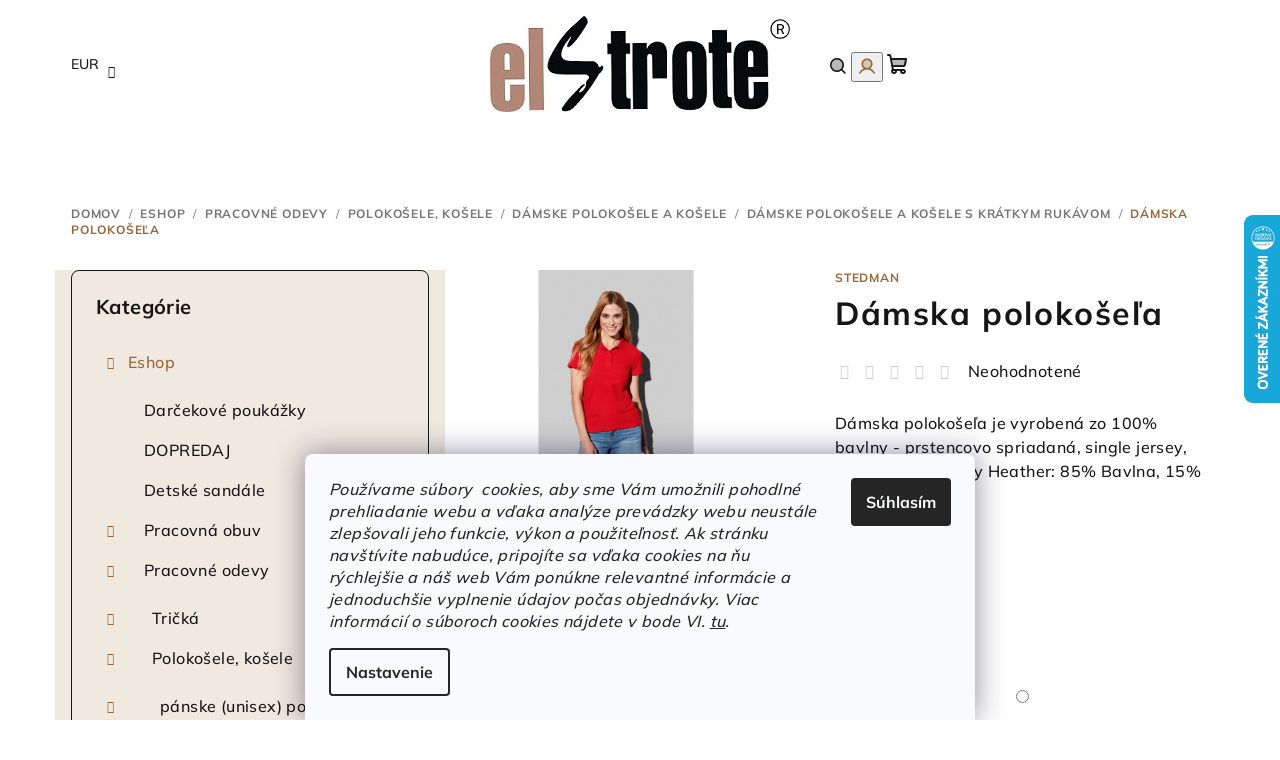

--- FILE ---
content_type: text/html; charset=utf-8
request_url: https://www.elstrote.sk/damska-polokosela/
body_size: 29842
content:
<!doctype html><html lang="sk" dir="ltr" class="header-background-light external-fonts-loaded"><head><meta charset="utf-8" /><meta name="viewport" content="width=device-width,initial-scale=1" /><title>Dámska polokošeľa - Elstrote®</title><link rel="preconnect" href="https://cdn.myshoptet.com" /><link rel="dns-prefetch" href="https://cdn.myshoptet.com" /><link rel="preload" href="https://cdn.myshoptet.com/prj/dist/master/cms/libs/jquery/jquery-1.11.3.min.js" as="script" /><link href="https://cdn.myshoptet.com/prj/dist/master/cms/templates/frontend_templates/shared/css/font-face/mulish.css" rel="stylesheet"><link href="https://cdn.myshoptet.com/prj/dist/master/shop/dist/font-shoptet-14.css.d90e56d0dd782c13aabd.css" rel="stylesheet"><script>
dataLayer = [];
dataLayer.push({'shoptet' : {
    "pageId": 3537,
    "pageType": "productDetail",
    "currency": "EUR",
    "currencyInfo": {
        "decimalSeparator": ",",
        "exchangeRate": 1,
        "priceDecimalPlaces": 2,
        "symbol": "\u20ac",
        "symbolLeft": 1,
        "thousandSeparator": " "
    },
    "language": "sk",
    "projectId": 411062,
    "product": {
        "id": 5646,
        "guid": "35f30f78-926b-11eb-8038-3a5aa68a3d78",
        "hasVariants": true,
        "codes": [
            {
                "code": "ST3100-NAVY BLUE-S"
            },
            {
                "code": "ST3100-NAVY BLUE-M"
            },
            {
                "code": "ST3100-NAVY BLUE-L"
            },
            {
                "code": "ST3100-NAVY BLUE-XL"
            },
            {
                "code": "ST3100-SCARLET RED-S"
            },
            {
                "code": "ST3100-SCARLET RED-M"
            },
            {
                "code": "ST3100-LIGHT BLUE-S"
            },
            {
                "code": "ST3100-LIGHT BLUE-M"
            },
            {
                "code": "ST3100-LIGHT BLUE-XL"
            },
            {
                "code": "ST3100-BRIGHT ROYAL-S"
            },
            {
                "code": "ST3100-BRIGHT ROYAL-M"
            },
            {
                "code": "ST3100-BRIGHT ROYAL-L"
            },
            {
                "code": "ST3100-BRIGHT ROYAL-XL"
            },
            {
                "code": "ST3100-WHITE-S"
            },
            {
                "code": "ST3100-WHITE-L"
            },
            {
                "code": "ST3100-WHITE-M"
            },
            {
                "code": "ST3100-WHITE-XL"
            },
            {
                "code": "ST3100-BLACK OPAL-S"
            },
            {
                "code": "ST3100-BLACK OPAL-M"
            },
            {
                "code": "ST3100-BLACK OPAL-L"
            },
            {
                "code": "ST3100-BLACK OPAL-XL"
            },
            {
                "code": "ST3100-SCARLET RED-L"
            },
            {
                "code": "ST3100-SCARLET RED-XL"
            },
            {
                "code": "ST3100-BLACK OPAL-XXL"
            },
            {
                "code": "ST3100-NAVY BLUE-XXL"
            },
            {
                "code": "ST3100-WHITE-XXL"
            },
            {
                "code": "ST3100-GREY HEATHER-S"
            },
            {
                "code": "ST3100-GREY HEATHER-M"
            },
            {
                "code": "ST3100-GREY HEATHER-L"
            },
            {
                "code": "ST3100-GREY HEATHER-XL"
            },
            {
                "code": "ST3100-LIGHT BLUE-L"
            },
            {
                "code": "ST3100-KIWI GREEN-S"
            },
            {
                "code": "ST3100-KIWI GREEN-M"
            },
            {
                "code": "ST3100-KIWI GREEN-L"
            },
            {
                "code": "ST3100-KIWI GREEN-XL"
            },
            {
                "code": "ST3100-OCEAN BLUE-S"
            },
            {
                "code": "ST3100-OCEAN BLUE-M"
            },
            {
                "code": "ST3100-OCEAN BLUE-L"
            },
            {
                "code": "ST3100-OCEAN BLUE-XL"
            },
            {
                "code": "ST3100-SWEET PINK-S"
            },
            {
                "code": "ST3100-SWEET PINK-M"
            },
            {
                "code": "ST3100-SWEET PINK-L"
            },
            {
                "code": "ST3100-SWEET PINK-XL"
            },
            {
                "code": "ST3100-BRIGHT LIME-S"
            },
            {
                "code": "ST3100-BRIGHT LIME-M"
            },
            {
                "code": "ST3100-BRIGHT LIME-L"
            },
            {
                "code": "ST3100-BRIGHT LIME-XL"
            }
        ],
        "name": "D\u00e1mska poloko\u0161e\u013ea",
        "appendix": "",
        "weight": 0,
        "manufacturer": "Stedman",
        "manufacturerGuid": "1EF5333CD9CC6AD0BC3ADA0BA3DED3EE",
        "currentCategory": "Eshop | Pracovn\u00e9 odevy | Poloko\u0161ele, ko\u0161ele | d\u00e1mske poloko\u0161ele a ko\u0161ele | d\u00e1mske poloko\u0161ele a ko\u0161ele s kr\u00e1tkym ruk\u00e1vom",
        "currentCategoryGuid": "08f6b714-1ff5-11ec-9f63-00163e42a2dd",
        "defaultCategory": "Eshop | Pracovn\u00e9 odevy | Poloko\u0161ele, ko\u0161ele | d\u00e1mske poloko\u0161ele a ko\u0161ele | d\u00e1mske poloko\u0161ele a ko\u0161ele s kr\u00e1tkym ruk\u00e1vom",
        "defaultCategoryGuid": "08f6b714-1ff5-11ec-9f63-00163e42a2dd",
        "currency": "EUR",
        "priceWithVat": 9.7899999999999991
    },
    "stocks": [
        {
            "id": "ext",
            "title": "Sklad",
            "isDeliveryPoint": 0,
            "visibleOnEshop": 1
        }
    ],
    "cartInfo": {
        "id": null,
        "freeShipping": false,
        "freeShippingFrom": 0,
        "leftToFreeGift": {
            "formattedPrice": "\u20ac0",
            "priceLeft": 0
        },
        "freeGift": false,
        "leftToFreeShipping": {
            "priceLeft": 0,
            "dependOnRegion": 0,
            "formattedPrice": "\u20ac0"
        },
        "discountCoupon": [],
        "getNoBillingShippingPrice": {
            "withoutVat": 0,
            "vat": 0,
            "withVat": 0
        },
        "cartItems": [],
        "taxMode": "ORDINARY"
    },
    "cart": [],
    "customer": {
        "priceRatio": 1,
        "priceListId": 1,
        "groupId": null,
        "registered": false,
        "mainAccount": false
    }
}});
dataLayer.push({'cookie_consent' : {
    "marketing": "denied",
    "analytics": "denied"
}});
document.addEventListener('DOMContentLoaded', function() {
    shoptet.consent.onAccept(function(agreements) {
        if (agreements.length == 0) {
            return;
        }
        dataLayer.push({
            'cookie_consent' : {
                'marketing' : (agreements.includes(shoptet.config.cookiesConsentOptPersonalisation)
                    ? 'granted' : 'denied'),
                'analytics': (agreements.includes(shoptet.config.cookiesConsentOptAnalytics)
                    ? 'granted' : 'denied')
            },
            'event': 'cookie_consent'
        });
    });
});
</script>

<!-- Google Tag Manager -->
<script>(function(w,d,s,l,i){w[l]=w[l]||[];w[l].push({'gtm.start':
new Date().getTime(),event:'gtm.js'});var f=d.getElementsByTagName(s)[0],
j=d.createElement(s),dl=l!='dataLayer'?'&l='+l:'';j.async=true;j.src=
'https://www.googletagmanager.com/gtm.js?id='+i+dl;f.parentNode.insertBefore(j,f);
})(window,document,'script','dataLayer','GTM-5G7TC9H');</script>
<!-- End Google Tag Manager -->

<meta property="og:type" content="website"><meta property="og:site_name" content="elstrote.sk"><meta property="og:url" content="https://www.elstrote.sk/damska-polokosela/"><meta property="og:title" content="Dámska polokošeľa - Elstrote®"><meta name="author" content="Elstrote®"><meta name="web_author" content="Shoptet.sk"><meta name="dcterms.rightsHolder" content="www.elstrote.sk"><meta name="robots" content="index,follow"><meta property="og:image" content="https://cdn.myshoptet.com/usr/www.elstrote.sk/user/shop/big/5646_damska-polokosela.jpg?642769bc"><meta property="og:description" content="Dámska polokošeľa - široký výber pracovného oblečenia, obuvi a pracovných pomôcok za skvelé ceny na našom e-shope."><meta name="description" content="Dámska polokošeľa - široký výber pracovného oblečenia, obuvi a pracovných pomôcok za skvelé ceny na našom e-shope."><meta name="google-site-verification" content="zsKT4TydCMrZqq-QdGbl6oMjb7ELCtu6pe_tvd84j6s"><meta property="product:price:amount" content="9.79"><meta property="product:price:currency" content="EUR"><style>:root {--color-primary: #FFFFFF;--color-primary-h: 0;--color-primary-s: 0%;--color-primary-l: 100%;--color-primary-hover: #f0e9e0;--color-primary-hover-h: 34;--color-primary-hover-s: 35%;--color-primary-hover-l: 91%;--color-secondary: #986536;--color-secondary-h: 29;--color-secondary-s: 48%;--color-secondary-l: 40%;--color-secondary-hover: #c49f7e;--color-secondary-hover-h: 28;--color-secondary-hover-s: 37%;--color-secondary-hover-l: 63%;--color-tertiary: #f0e9e0;--color-tertiary-h: 34;--color-tertiary-s: 35%;--color-tertiary-l: 91%;--color-tertiary-hover: #161616;--color-tertiary-hover-h: 0;--color-tertiary-hover-s: 0%;--color-tertiary-hover-l: 9%;--color-header-background: #FFFFFF;--template-font: "Mulish";--template-headings-font: "Mulish";--header-background-url: url("[data-uri]");--cookies-notice-background: #F8FAFB;--cookies-notice-color: #252525;--cookies-notice-button-hover: #27263f;--cookies-notice-link-hover: #3b3a5f;--templates-update-management-preview-mode-content: "Náhľad aktualizácií šablóny je aktívny pre váš prehliadač."}</style>
    
    <link href="https://cdn.myshoptet.com/prj/dist/master/shop/dist/main-14.less.49334c2a0bd7c3ed0f9c.css" rel="stylesheet" />
                <link href="https://cdn.myshoptet.com/prj/dist/master/shop/dist/mobile-header-v1-14.less.10721fb2626f6cacd20c.css" rel="stylesheet" />
    
    <script>var shoptet = shoptet || {};</script>
    <script src="https://cdn.myshoptet.com/prj/dist/master/shop/dist/main-3g-header.js.05f199e7fd2450312de2.js"></script>
<!-- User include --><!-- project html code header -->
<meta name="google-site-verification" content="VNFGkKqhJiSgn5XO3QJiM9DFV4IJKEZYXLkk_o2HSzY" />

<link rel="stylesheet" href="/user/documents/upload/DMupravy/elstrote.sk.min.css?20">
<!-- /User include --><link rel="shortcut icon" href="/favicon.ico" type="image/x-icon" /><link rel="canonical" href="https://www.elstrote.sk/damska-polokosela/" />    <script>
        var _hwq = _hwq || [];
        _hwq.push(['setKey', '18B9724949ACD948692FFB7A8B4B7B21']);
        _hwq.push(['setTopPos', '150']);
        _hwq.push(['showWidget', '22']);
        (function() {
            var ho = document.createElement('script');
            ho.src = 'https://sk.im9.cz/direct/i/gjs.php?n=wdgt&sak=18B9724949ACD948692FFB7A8B4B7B21';
            var s = document.getElementsByTagName('script')[0]; s.parentNode.insertBefore(ho, s);
        })();
    </script>
    <!-- Global site tag (gtag.js) - Google Analytics -->
    <script async src="https://www.googletagmanager.com/gtag/js?id=G-ESS50WPRMR"></script>
    <script>
        
        window.dataLayer = window.dataLayer || [];
        function gtag(){dataLayer.push(arguments);}
        

                    console.debug('default consent data');

            gtag('consent', 'default', {"ad_storage":"denied","analytics_storage":"denied","ad_user_data":"denied","ad_personalization":"denied","wait_for_update":500});
            dataLayer.push({
                'event': 'default_consent'
            });
        
        gtag('js', new Date());

        
                gtag('config', 'G-ESS50WPRMR', {"groups":"GA4","send_page_view":false,"content_group":"productDetail","currency":"EUR","page_language":"sk"});
        
                gtag('config', 'AW-983945832', {"allow_enhanced_conversions":true});
        
        
        
        
        
                    gtag('event', 'page_view', {"send_to":"GA4","page_language":"sk","content_group":"productDetail","currency":"EUR"});
        
                gtag('set', 'currency', 'EUR');

        gtag('event', 'view_item', {
            "send_to": "UA",
            "items": [
                {
                    "id": "ST3100-SWEET PINK-S",
                    "name": "D\u00e1mska poloko\u0161e\u013ea",
                    "category": "Eshop \/ Pracovn\u00e9 odevy \/ Poloko\u0161ele, ko\u0161ele \/ d\u00e1mske poloko\u0161ele a ko\u0161ele \/ d\u00e1mske poloko\u0161ele a ko\u0161ele s kr\u00e1tkym ruk\u00e1vom",
                                        "brand": "Stedman",
                                                            "variant": "Farba: ru\u017eov\u00e1 cukr\u00edkov\u00e1, Ve\u013ekos\u0165: S",
                                        "price": 7.96
                }
            ]
        });
        
        
        
        
        
                    gtag('event', 'view_item', {"send_to":"GA4","page_language":"sk","content_group":"productDetail","value":7.96,"currency":"EUR","items":[{"item_id":"ST3100-SWEET PINK-S","item_name":"D\u00e1mska poloko\u0161e\u013ea","item_brand":"Stedman","item_category":"Eshop","item_category2":"Pracovn\u00e9 odevy","item_category3":"Poloko\u0161ele, ko\u0161ele","item_category4":"d\u00e1mske poloko\u0161ele a ko\u0161ele","item_category5":"d\u00e1mske poloko\u0161ele a ko\u0161ele s kr\u00e1tkym ruk\u00e1vom","item_variant":"ST3100-SWEET PINK-S~Farba: ru\u017eov\u00e1 cukr\u00edkov\u00e1, Ve\u013ekos\u0165: S","price":7.96,"quantity":1,"index":0}]});
        
        
        
        
        
        
        
        document.addEventListener('DOMContentLoaded', function() {
            if (typeof shoptet.tracking !== 'undefined') {
                for (var id in shoptet.tracking.bannersList) {
                    gtag('event', 'view_promotion', {
                        "send_to": "UA",
                        "promotions": [
                            {
                                "id": shoptet.tracking.bannersList[id].id,
                                "name": shoptet.tracking.bannersList[id].name,
                                "position": shoptet.tracking.bannersList[id].position
                            }
                        ]
                    });
                }
            }

            shoptet.consent.onAccept(function(agreements) {
                if (agreements.length !== 0) {
                    console.debug('gtag consent accept');
                    var gtagConsentPayload =  {
                        'ad_storage': agreements.includes(shoptet.config.cookiesConsentOptPersonalisation)
                            ? 'granted' : 'denied',
                        'analytics_storage': agreements.includes(shoptet.config.cookiesConsentOptAnalytics)
                            ? 'granted' : 'denied',
                                                                                                'ad_user_data': agreements.includes(shoptet.config.cookiesConsentOptPersonalisation)
                            ? 'granted' : 'denied',
                        'ad_personalization': agreements.includes(shoptet.config.cookiesConsentOptPersonalisation)
                            ? 'granted' : 'denied',
                        };
                    console.debug('update consent data', gtagConsentPayload);
                    gtag('consent', 'update', gtagConsentPayload);
                    dataLayer.push(
                        { 'event': 'update_consent' }
                    );
                }
            });
        });
    </script>
<script>
    (function(t, r, a, c, k, i, n, g) { t['ROIDataObject'] = k;
    t[k]=t[k]||function(){ (t[k].q=t[k].q||[]).push(arguments) },t[k].c=i;n=r.createElement(a),
    g=r.getElementsByTagName(a)[0];n.async=1;n.src=c;g.parentNode.insertBefore(n,g)
    })(window, document, 'script', '//www.heureka.sk/ocm/sdk.js?source=shoptet&version=2&page=product_detail', 'heureka', 'sk');

    heureka('set_user_consent', 0);
</script>
</head><body class="desktop id-3537 in-damske-polokosele-a-kosele-s-kratkym-rukavom template-14 type-product type-detail multiple-columns-body columns-mobile-2 columns-3 smart-labels-active ums_forms_redesign--off ums_a11y_category_page--on ums_discussion_rating_forms--off ums_flags_display_unification--on ums_a11y_login--on mobile-header-version-1"><noscript>
    <style>
        #header {
            padding-top: 0;
            position: relative !important;
            top: 0;
        }
        .header-navigation {
            position: relative !important;
        }
        .overall-wrapper {
            margin: 0 !important;
        }
        body:not(.ready) {
            visibility: visible !important;
        }
    </style>
    <div class="no-javascript">
        <div class="no-javascript__title">Musíte zmeniť nastavenie vášho prehliadača</div>
        <div class="no-javascript__text">Pozrite sa na: <a href="https://www.google.com/support/bin/answer.py?answer=23852">Ako povoliť JavaScript vo vašom prehliadači</a>.</div>
        <div class="no-javascript__text">Ak používate software na blokovanie reklám, možno bude potrebné, aby ste povolili JavaScript z tejto stránky.</div>
        <div class="no-javascript__text">Ďakujeme.</div>
    </div>
</noscript>

        <div id="fb-root"></div>
        <script>
            window.fbAsyncInit = function() {
                FB.init({
                    autoLogAppEvents : true,
                    xfbml            : true,
                    version          : 'v24.0'
                });
            };
        </script>
        <script async defer crossorigin="anonymous" src="https://connect.facebook.net/sk_SK/sdk.js#xfbml=1&version=v24.0"></script>
<!-- Google Tag Manager (noscript) -->
<noscript><iframe src="https://www.googletagmanager.com/ns.html?id=GTM-5G7TC9H"
height="0" width="0" style="display:none;visibility:hidden"></iframe></noscript>
<!-- End Google Tag Manager (noscript) -->

    <div class="siteCookies siteCookies--bottom siteCookies--light js-siteCookies" role="dialog" data-testid="cookiesPopup" data-nosnippet>
        <div class="siteCookies__form">
            <div class="siteCookies__content">
                <div class="siteCookies__text">
                    <em>Používame súbory  cookies, aby sme Vám umožnili pohodlné prehliadanie webu a vďaka analýze prevádzky webu neustále zlepšovali jeho funkcie, výkon a použiteľnosť.</em> <em>Ak stránku navštívite nabudúce, pripojíte sa vďaka cookies na ňu rýchlejšie a náš web Vám ponúkne relevantné informácie a jednoduchšie vyplnenie údajov počas objednávky. Viac informácií o súboroch cookies nájdete v bode VI. <a href="http://www.elstrote.sk/podmienky-ochrany-osobnych-udajov/" target="\" _blank="">tu</a>.</em>
                </div>
                <p class="siteCookies__links">
                    <button class="siteCookies__link js-cookies-settings" aria-label="Nastavenia cookies" data-testid="cookiesSettings">Nastavenie</button>
                </p>
            </div>
            <div class="siteCookies__buttonWrap">
                                <button class="siteCookies__button js-cookiesConsentSubmit" value="all" aria-label="Prijať cookies" data-testid="buttonCookiesAccept">Súhlasím</button>
            </div>
        </div>
        <script>
            document.addEventListener("DOMContentLoaded", () => {
                const siteCookies = document.querySelector('.js-siteCookies');
                document.addEventListener("scroll", shoptet.common.throttle(() => {
                    const st = document.documentElement.scrollTop;
                    if (st > 1) {
                        siteCookies.classList.add('siteCookies--scrolled');
                    } else {
                        siteCookies.classList.remove('siteCookies--scrolled');
                    }
                }, 100));
            });
        </script>
    </div>
<a href="#content" class="skip-link sr-only">Prejsť na obsah</a><div class="overall-wrapper"><header id="header">
        <div class="header-top">
            <div class="container navigation-wrapper header-top-wrapper">
                <div class="navigation-tools">
                        <div class="dropdown">
        <span>Ceny v:</span>
        <button id="topNavigationDropdown" type="button" data-toggle="dropdown" aria-haspopup="true" aria-expanded="false">
            EUR
            <span class="caret"></span>
        </button>
        <ul class="dropdown-menu" aria-labelledby="topNavigationDropdown"><li><a href="/action/Currency/changeCurrency/?currencyCode=CZK" rel="nofollow">CZK</a></li><li><a href="/action/Currency/changeCurrency/?currencyCode=EUR" rel="nofollow">EUR</a></li></ul>
    </div>
                </div>
                <div class="site-name"><a href="/" data-testid="linkWebsiteLogo"><img src="https://cdn.myshoptet.com/usr/www.elstrote.sk/user/logos/logo_elstrote_____rka_300px.jpg" alt="Elstrote®" fetchpriority="low" /></a></div>                <div class="navigation-buttons">
                    <a href="#" class="toggle-window" data-target="search" data-testid="linkSearchIcon"><i class="icon-search"></i><span class="sr-only">Hľadať</span></a>
                                                                                                                                            <button class="top-nav-button top-nav-button-login toggle-window" type="button" data-target="login" aria-haspopup="dialog" aria-expanded="false" aria-controls="login" data-testid="signin">
                                        <i class="icon-login"></i><span class="sr-only">Prihlásenie</span>
                                    </button>
                                                                                                                                
    <a href="/kosik/" class="btn btn-icon toggle-window cart-count" data-target="cart" data-testid="headerCart" rel="nofollow" aria-haspopup="dialog" aria-expanded="false" aria-controls="cart-widget">
        <span class="icon-cart"></span>
                <span class="sr-only">Nákupný košík</span>
        
    
            </a>
                    <a href="#" class="toggle-window" data-target="navigation" data-testid="hamburgerMenu"></a>
                </div>
                <div class="user-action">
                                            <div class="user-action-in">
            <div id="login" class="user-action-login popup-widget login-widget" role="dialog" aria-labelledby="loginHeading">
        <div class="popup-widget-inner">
                            <h2 id="loginHeading">Prihlásenie k vášmu účtu</h2><div id="customerLogin"><form action="/action/Customer/Login/" method="post" id="formLoginIncluded" class="csrf-enabled formLogin" data-testid="formLogin"><input type="hidden" name="referer" value="" /><div class="form-group"><div class="input-wrapper email js-validated-element-wrapper no-label"><input type="email" name="email" class="form-control" autofocus placeholder="E-mailová adresa (napr. jan@novak.sk)" data-testid="inputEmail" autocomplete="email" required /></div></div><div class="form-group"><div class="input-wrapper password js-validated-element-wrapper no-label"><input type="password" name="password" class="form-control" placeholder="Heslo" data-testid="inputPassword" autocomplete="current-password" required /><span class="no-display">Nemôžete vyplniť toto pole</span><input type="text" name="surname" value="" class="no-display" /></div></div><div class="form-group"><div class="login-wrapper"><button type="submit" class="btn btn-secondary btn-text btn-login" data-testid="buttonSubmit">Prihlásiť sa</button><div class="password-helper"><a href="/registracia/" data-testid="signup" rel="nofollow">Nová registrácia</a><a href="/klient/zabudnute-heslo/" rel="nofollow">Zabudnuté heslo</a></div></div></div></form>
</div>                    </div>
    </div>

        <div id="cart-widget" class="user-action-cart popup-widget cart-widget loader-wrapper" data-testid="popupCartWidget" role="dialog" aria-hidden="true">
        <div class="popup-widget-inner cart-widget-inner place-cart-here">
            <div class="loader-overlay">
                <div class="loader"></div>
            </div>
        </div>
    </div>

        <div class="user-action-search popup-widget search-widget search stay-open" itemscope itemtype="https://schema.org/WebSite" data-testid="searchWidget">
        <span href="#" class="search-widget-close toggle-window" data-target="search" data-testid="linkSearchIcon"></span>
        <meta itemprop="headline" content="dámske polokošele a košele s krátkym rukávom"/><meta itemprop="url" content="https://www.elstrote.sk"/><meta itemprop="text" content="Dámska polokošeľa - široký výber pracovného oblečenia, obuvi a pracovných pomôcok za skvelé ceny na našom e-shope."/>        <form action="/action/ProductSearch/prepareString/" method="post"
    id="formSearchForm" class="search-form compact-form js-search-main"
    itemprop="potentialAction" itemscope itemtype="https://schema.org/SearchAction" data-testid="searchForm">
    <fieldset>
        <meta itemprop="target"
            content="https://www.elstrote.sk/vyhladavanie/?string={string}"/>
        <input type="hidden" name="language" value="sk"/>
        
    <span class="search-form-input-group">
        
    <span class="search-input-icon" aria-hidden="true"></span>

<input
    type="search"
    name="string"
        class="query-input form-control search-input js-search-input"
    placeholder="Napíšte, čo hľadáte"
    autocomplete="off"
    required
    itemprop="query-input"
    aria-label="Vyhľadávanie"
    data-testid="searchInput"
>
        <button type="submit" class="btn btn-default search-button" data-testid="searchBtn">Hľadať</button>
    </span>

    </fieldset>
</form>
    </div>
</div>
                                    </div>
            </div>
        </div>
        <div class="header-bottom">
            <div class="navigation-wrapper header-bottom-wrapper">
                <nav id="navigation" aria-label="Hlavné menu" data-collapsible="true"><div class="navigation-in menu"><ul class="menu-level-1" role="menubar" data-testid="headerMenuItems"><li class="menu-item-1431 ext" role="none"><a href="/eshop/" data-testid="headerMenuItem" role="menuitem" aria-haspopup="true" aria-expanded="false"><b>Eshop</b><span class="submenu-arrow"></span></a><ul class="menu-level-2" aria-label="Eshop" tabindex="-1" role="menu"><li class="menu-item-3701" role="none"><a href="/darcekove-poukazky/" class="menu-image" data-testid="headerMenuItem" tabindex="-1" aria-hidden="true"><img src="data:image/svg+xml,%3Csvg%20width%3D%22140%22%20height%3D%22100%22%20xmlns%3D%22http%3A%2F%2Fwww.w3.org%2F2000%2Fsvg%22%3E%3C%2Fsvg%3E" alt="" aria-hidden="true" width="140" height="100"  data-src="https://cdn.myshoptet.com/usr/www.elstrote.sk/user/categories/thumb/pouk____ka_30___.png" fetchpriority="low" /></a><div><a href="/darcekove-poukazky/" data-testid="headerMenuItem" role="menuitem"><span>Darčekové poukážky</span></a>
                        </div></li><li class="menu-item-2991" role="none"><a href="/dopredaj/" class="menu-image" data-testid="headerMenuItem" tabindex="-1" aria-hidden="true"><img src="data:image/svg+xml,%3Csvg%20width%3D%22140%22%20height%3D%22100%22%20xmlns%3D%22http%3A%2F%2Fwww.w3.org%2F2000%2Fsvg%22%3E%3C%2Fsvg%3E" alt="" aria-hidden="true" width="140" height="100"  data-src="https://cdn.myshoptet.com/usr/www.elstrote.sk/user/categories/thumb/dopredaj.png" fetchpriority="low" /></a><div><a href="/dopredaj/" data-testid="headerMenuItem" role="menuitem"><span>DOPREDAJ</span></a>
                        </div></li><li class="menu-item-3643" role="none"><a href="/detske-sandale/" class="menu-image" data-testid="headerMenuItem" tabindex="-1" aria-hidden="true"><img src="data:image/svg+xml,%3Csvg%20width%3D%22140%22%20height%3D%22100%22%20xmlns%3D%22http%3A%2F%2Fwww.w3.org%2F2000%2Fsvg%22%3E%3C%2Fsvg%3E" alt="" aria-hidden="true" width="140" height="100"  data-src="https://cdn.myshoptet.com/usr/www.elstrote.sk/user/categories/thumb/tery_rose_6.png" fetchpriority="low" /></a><div><a href="/detske-sandale/" data-testid="headerMenuItem" role="menuitem"><span>Detské sandále</span></a>
                        </div></li><li class="menu-item-1590 has-third-level" role="none"><a href="/pracovna-obuv-2/" class="menu-image" data-testid="headerMenuItem" tabindex="-1" aria-hidden="true"><img src="data:image/svg+xml,%3Csvg%20width%3D%22140%22%20height%3D%22100%22%20xmlns%3D%22http%3A%2F%2Fwww.w3.org%2F2000%2Fsvg%22%3E%3C%2Fsvg%3E" alt="" aria-hidden="true" width="140" height="100"  data-src="https://cdn.myshoptet.com/usr/www.elstrote.sk/user/categories/thumb/obuv.jpg" fetchpriority="low" /></a><div><a href="/pracovna-obuv-2/" data-testid="headerMenuItem" role="menuitem"><span>Pracovná obuv</span></a>
                                                    <ul class="menu-level-3" role="menu">
                                                                    <li class="menu-item-3213" role="none">
                                        <a href="/pracovne-sandale/" data-testid="headerMenuItem" role="menuitem">
                                            Pracovné sandále</a>                                    </li>
                                                                    <li class="menu-item-3189" role="none">
                                        <a href="/pracovne-poltopanky/" data-testid="headerMenuItem" role="menuitem">
                                            Pracovné poltopánky</a>                                    </li>
                                                                    <li class="menu-item-3195" role="none">
                                        <a href="/pracovna-clenkova-obuv/" data-testid="headerMenuItem" role="menuitem">
                                            Pracovná členková obuv</a>                                    </li>
                                                                    <li class="menu-item-3228" role="none">
                                        <a href="/pracovna-vysoka-obuv/" data-testid="headerMenuItem" role="menuitem">
                                            Pracovná vysoká obuv</a>                                    </li>
                                                                    <li class="menu-item-3579" role="none">
                                        <a href="/policajna-obuv/" data-testid="headerMenuItem" role="menuitem">
                                            Policajná obuv</a>                                    </li>
                                                                    <li class="menu-item-3273" role="none">
                                        <a href="/potravinarska-obuv/" data-testid="headerMenuItem" role="menuitem">
                                            Potravinárska obuv</a>                                    </li>
                                                                    <li class="menu-item-3300" role="none">
                                        <a href="/zdravotna-obuv/" data-testid="headerMenuItem" role="menuitem">
                                            Zdravotná obuv</a>                                    </li>
                                                                    <li class="menu-item-3321" role="none">
                                        <a href="/ortopedicka-obuv/" data-testid="headerMenuItem" role="menuitem">
                                            Ortopedická obuv</a>                                    </li>
                                                                    <li class="menu-item-1689" role="none">
                                        <a href="/cizmy-3/" data-testid="headerMenuItem" role="menuitem">
                                            Čižmy</a>                                    </li>
                                                                    <li class="menu-item-1737" role="none">
                                        <a href="/slapky-3/" data-testid="headerMenuItem" role="menuitem">
                                            Šlapky</a>                                    </li>
                                                                    <li class="menu-item-3156" role="none">
                                        <a href="/lesnicka-a-pilcicka-obuv/" data-testid="headerMenuItem" role="menuitem">
                                            Lesnícka a pilčícka obuv</a>                                    </li>
                                                                    <li class="menu-item-3264" role="none">
                                        <a href="/dunlop-pracovna-obuv/" data-testid="headerMenuItem" role="menuitem">
                                            DUNLOP pracovná obuv</a>                                    </li>
                                                                    <li class="menu-item-3267" role="none">
                                        <a href="/uvex-pracovna-obuv/" data-testid="headerMenuItem" role="menuitem">
                                            UVEX pracovná obuv</a>                                    </li>
                                                                    <li class="menu-item-1593" role="none">
                                        <a href="/doplnky-k-obuvi-2/" data-testid="headerMenuItem" role="menuitem">
                                            Doplnky k obuvi</a>                                    </li>
                                                            </ul>
                        </div></li><li class="menu-item-1533 has-third-level" role="none"><a href="/pracovne-odevy-2/" class="menu-image" data-testid="headerMenuItem" tabindex="-1" aria-hidden="true"><img src="data:image/svg+xml,%3Csvg%20width%3D%22140%22%20height%3D%22100%22%20xmlns%3D%22http%3A%2F%2Fwww.w3.org%2F2000%2Fsvg%22%3E%3C%2Fsvg%3E" alt="" aria-hidden="true" width="140" height="100"  data-src="https://cdn.myshoptet.com/usr/www.elstrote.sk/user/categories/thumb/odevy.jpg" fetchpriority="low" /></a><div><a href="/pracovne-odevy-2/" data-testid="headerMenuItem" role="menuitem"><span>Pracovné odevy</span></a>
                                                    <ul class="menu-level-3" role="menu">
                                                                    <li class="menu-item-1932" role="none">
                                        <a href="/tricka-6/" data-testid="headerMenuItem" role="menuitem">
                                            Tričká</a>                                    </li>
                                                                    <li class="menu-item-1827" role="none">
                                        <a href="/polokosele--kosele-2/" data-testid="headerMenuItem" role="menuitem">
                                            Polokošele, košele</a>                                    </li>
                                                                    <li class="menu-item-1857" role="none">
                                        <a href="/monterky-2/" data-testid="headerMenuItem" role="menuitem">
                                            Montérky</a>                                    </li>
                                                                    <li class="menu-item-3651" role="none">
                                        <a href="/biznis-oblecenie-a-doplnky/" data-testid="headerMenuItem" role="menuitem">
                                            Biznis oblečenie a doplnky</a>                                    </li>
                                                                    <li class="menu-item-1815" role="none">
                                        <a href="/zdravotnicke-a-gastro-odevy-2/" data-testid="headerMenuItem" role="menuitem">
                                            Zdravotnícke a gastro odevy</a>                                    </li>
                                                                    <li class="menu-item-2967" role="none">
                                        <a href="/nohavice--rifle--sukne--sortky/" data-testid="headerMenuItem" role="menuitem">
                                            Nohavice, rifle, sukne, šortky</a>                                    </li>
                                                                    <li class="menu-item-1866" role="none">
                                        <a href="/mikiny--svetre-2/" data-testid="headerMenuItem" role="menuitem">
                                            Mikiny, svetre</a>                                    </li>
                                                                    <li class="menu-item-1803" role="none">
                                        <a href="/vesty-4/" data-testid="headerMenuItem" role="menuitem">
                                            Vesty</a>                                    </li>
                                                                    <li class="menu-item-1773" role="none">
                                        <a href="/bundy-5/" data-testid="headerMenuItem" role="menuitem">
                                            Bundy</a>                                    </li>
                                                                    <li class="menu-item-1779" role="none">
                                        <a href="/termo--funkcne-odevy-2/" data-testid="headerMenuItem" role="menuitem">
                                            Termo, funkčné odevy</a>                                    </li>
                                                                    <li class="menu-item-1812" role="none">
                                        <a href="/nepremokave-odevy-2/" data-testid="headerMenuItem" role="menuitem">
                                            Nepremokavé odevy</a>                                    </li>
                                                                    <li class="menu-item-1821" role="none">
                                        <a href="/jednorazove-odevy-2/" data-testid="headerMenuItem" role="menuitem">
                                            Jednorázové odevy</a>                                    </li>
                                                                    <li class="menu-item-1542" role="none">
                                        <a href="/specialne-odevy-2/" data-testid="headerMenuItem" role="menuitem">
                                            Špeciálne odevy</a>                                    </li>
                                                                    <li class="menu-item-2772" role="none">
                                        <a href="/vystrazne-a-reflexne-odevy/" data-testid="headerMenuItem" role="menuitem">
                                            Výstražné a reflexné odevy</a>                                    </li>
                                                                    <li class="menu-item-1629" role="none">
                                        <a href="/ciapky--siltovky-3/" data-testid="headerMenuItem" role="menuitem">
                                            Čiapky, šiltovky</a>                                    </li>
                                                                    <li class="menu-item-1836" role="none">
                                        <a href="/ponozky-2/" data-testid="headerMenuItem" role="menuitem">
                                            Ponožky</a>                                    </li>
                                                                    <li class="menu-item-2085" role="none">
                                        <a href="/zupany-a-pyzama/" data-testid="headerMenuItem" role="menuitem">
                                            Župany a pyžamá</a>                                    </li>
                                                            </ul>
                        </div></li><li class="menu-item-1446 has-third-level" role="none"><a href="/pracovne-rukavice-2/" class="menu-image" data-testid="headerMenuItem" tabindex="-1" aria-hidden="true"><img src="data:image/svg+xml,%3Csvg%20width%3D%22140%22%20height%3D%22100%22%20xmlns%3D%22http%3A%2F%2Fwww.w3.org%2F2000%2Fsvg%22%3E%3C%2Fsvg%3E" alt="" aria-hidden="true" width="140" height="100"  data-src="https://cdn.myshoptet.com/usr/www.elstrote.sk/user/categories/thumb/3001.png" fetchpriority="low" /></a><div><a href="/pracovne-rukavice-2/" data-testid="headerMenuItem" role="menuitem"><span>Pracovné rukavice</span></a>
                                                    <ul class="menu-level-3" role="menu">
                                                                    <li class="menu-item-2853" role="none">
                                        <a href="/xcellent-rukavice/" data-testid="headerMenuItem" role="menuitem">
                                            Xcellent rukavice</a>                                    </li>
                                                                    <li class="menu-item-1449" role="none">
                                        <a href="/kombinovane-rukavice-2/" data-testid="headerMenuItem" role="menuitem">
                                            Kombinované rukavice</a>                                    </li>
                                                                    <li class="menu-item-1452" role="none">
                                        <a href="/macane-rukavice-2/" data-testid="headerMenuItem" role="menuitem">
                                            Máčané rukavice</a>                                    </li>
                                                                    <li class="menu-item-1467" role="none">
                                        <a href="/kozene-rukavice-2/" data-testid="headerMenuItem" role="menuitem">
                                            Kožené rukavice</a>                                    </li>
                                                                    <li class="menu-item-1461" role="none">
                                        <a href="/textilne-rukavice-2/" data-testid="headerMenuItem" role="menuitem">
                                            Textilné rukavice</a>                                    </li>
                                                                    <li class="menu-item-1488" role="none">
                                        <a href="/protiporezove-rukavice-2/" data-testid="headerMenuItem" role="menuitem">
                                            Protiporezové rukavice</a>                                    </li>
                                                                    <li class="menu-item-1470" role="none">
                                        <a href="/specialne-rukavice-2/" data-testid="headerMenuItem" role="menuitem">
                                            Špeciálne rukavice</a>                                    </li>
                                                                    <li class="menu-item-1476" role="none">
                                        <a href="/zvaracske-rukavice-2/" data-testid="headerMenuItem" role="menuitem">
                                            Zváračské rukavice</a>                                    </li>
                                                                    <li class="menu-item-1506" role="none">
                                        <a href="/rukavniky-2/" data-testid="headerMenuItem" role="menuitem">
                                            Rukávniky</a>                                    </li>
                                                                    <li class="menu-item-1458" role="none">
                                        <a href="/zimne-rukavice-2/" data-testid="headerMenuItem" role="menuitem">
                                            Zimné rukavice</a>                                    </li>
                                                                    <li class="menu-item-2820" role="none">
                                        <a href="/detske-rukavice/" data-testid="headerMenuItem" role="menuitem">
                                            Detské rukavice</a>                                    </li>
                                                                    <li class="menu-item-1515" role="none">
                                        <a href="/jednorazove-rukavice-2/" data-testid="headerMenuItem" role="menuitem">
                                            Jednorazové rukavice</a>                                    </li>
                                                            </ul>
                        </div></li><li class="menu-item-1599 has-third-level" role="none"><a href="/ochranne-prostriedky-2/" class="menu-image" data-testid="headerMenuItem" tabindex="-1" aria-hidden="true"><img src="data:image/svg+xml,%3Csvg%20width%3D%22140%22%20height%3D%22100%22%20xmlns%3D%22http%3A%2F%2Fwww.w3.org%2F2000%2Fsvg%22%3E%3C%2Fsvg%3E" alt="" aria-hidden="true" width="140" height="100"  data-src="https://cdn.myshoptet.com/usr/www.elstrote.sk/user/categories/thumb/ochranne_prostriedky.png" fetchpriority="low" /></a><div><a href="/ochranne-prostriedky-2/" data-testid="headerMenuItem" role="menuitem"><span>Ochranné prostriedky</span></a>
                                                    <ul class="menu-level-3" role="menu">
                                                                    <li class="menu-item-1656" role="none">
                                        <a href="/ochrana-dychacich-ciest-2/" data-testid="headerMenuItem" role="menuitem">
                                            Ochrana dýchacích ciest</a>                                    </li>
                                                                    <li class="menu-item-1635" role="none">
                                        <a href="/ochrana-zraku-2/" data-testid="headerMenuItem" role="menuitem">
                                            Ochrana zraku</a>                                    </li>
                                                                    <li class="menu-item-1602" role="none">
                                        <a href="/ochrana-sluchu-2/" data-testid="headerMenuItem" role="menuitem">
                                            Ochrana sluchu</a>                                    </li>
                                                                    <li class="menu-item-1614" role="none">
                                        <a href="/ochrana-hlavy-2/" data-testid="headerMenuItem" role="menuitem">
                                            Ochrana hlavy</a>                                    </li>
                                                                    <li class="menu-item-2010" role="none">
                                        <a href="/praca-vo-vyskach-2/" data-testid="headerMenuItem" role="menuitem">
                                            Práca vo výškach</a>                                    </li>
                                                                    <li class="menu-item-3639" role="none">
                                        <a href="/ostatne/" data-testid="headerMenuItem" role="menuitem">
                                            Ostatné</a>                                    </li>
                                                            </ul>
                        </div></li><li class="menu-item-1962 has-third-level" role="none"><a href="/kozene-a-textilne-doplnky-2/" class="menu-image" data-testid="headerMenuItem" tabindex="-1" aria-hidden="true"><img src="data:image/svg+xml,%3Csvg%20width%3D%22140%22%20height%3D%22100%22%20xmlns%3D%22http%3A%2F%2Fwww.w3.org%2F2000%2Fsvg%22%3E%3C%2Fsvg%3E" alt="" aria-hidden="true" width="140" height="100"  data-src="https://cdn.myshoptet.com/usr/www.elstrote.sk/user/categories/thumb/bra__na.png" fetchpriority="low" /></a><div><a href="/kozene-a-textilne-doplnky-2/" data-testid="headerMenuItem" role="menuitem"><span>Kožené a textilné doplnky</span></a>
                                                    <ul class="menu-level-3" role="menu">
                                                                    <li class="menu-item-3693" role="none">
                                        <a href="/kabelky-a-penazenky/" data-testid="headerMenuItem" role="menuitem">
                                            Kabelky a peňaženky</a>                                    </li>
                                                                    <li class="menu-item-2811" role="none">
                                        <a href="/bedrove-ladvinove-pasy/" data-testid="headerMenuItem" role="menuitem">
                                            Bedrové / ľadvinové pásy</a>                                    </li>
                                                                    <li class="menu-item-2031" role="none">
                                        <a href="/brasne-2/" data-testid="headerMenuItem" role="menuitem">
                                            Brašne</a>                                    </li>
                                                                    <li class="menu-item-2007" role="none">
                                        <a href="/klincovky-2/" data-testid="headerMenuItem" role="menuitem">
                                            Klincovky</a>                                    </li>
                                                                    <li class="menu-item-1965" role="none">
                                        <a href="/opasky-2/" data-testid="headerMenuItem" role="menuitem">
                                            Opasky</a>                                    </li>
                                                                    <li class="menu-item-2052" role="none">
                                        <a href="/tasky--ruksaky--kufre-2/" data-testid="headerMenuItem" role="menuitem">
                                            Tašky, ruksaky, kufre</a>                                    </li>
                                                                    <li class="menu-item-2079" role="none">
                                        <a href="/deky--uteraky-2/" data-testid="headerMenuItem" role="menuitem">
                                            Deky, uteráky</a>                                    </li>
                                                                    <li class="menu-item-1980" role="none">
                                        <a href="/ostatne-2/" data-testid="headerMenuItem" role="menuitem">
                                            Ostatné</a>                                    </li>
                                                                    <li class="menu-item-3690" role="none">
                                        <a href="/ulozne-boxy-a-organizery/" data-testid="headerMenuItem" role="menuitem">
                                            Úložné boxy a organizéry</a>                                    </li>
                                                            </ul>
                        </div></li><li class="menu-item-1548 has-third-level" role="none"><a href="/drogeria-2/" class="menu-image" data-testid="headerMenuItem" tabindex="-1" aria-hidden="true"><img src="data:image/svg+xml,%3Csvg%20width%3D%22140%22%20height%3D%22100%22%20xmlns%3D%22http%3A%2F%2Fwww.w3.org%2F2000%2Fsvg%22%3E%3C%2Fsvg%3E" alt="" aria-hidden="true" width="140" height="100"  data-src="https://cdn.myshoptet.com/usr/www.elstrote.sk/user/categories/thumb/drogeria.png" fetchpriority="low" /></a><div><a href="/drogeria-2/" data-testid="headerMenuItem" role="menuitem"><span>Drogéria</span></a>
                                                    <ul class="menu-level-3" role="menu">
                                                                    <li class="menu-item-2943" role="none">
                                        <a href="/dezinfekcne-prostriedky/" data-testid="headerMenuItem" role="menuitem">
                                            dezinfekčné prostriedky</a>                                    </li>
                                                                    <li class="menu-item-1554" role="none">
                                        <a href="/cistiace-prostriedky-2/" data-testid="headerMenuItem" role="menuitem">
                                            čistiace prostriedky</a>                                    </li>
                                                                    <li class="menu-item-1551" role="none">
                                        <a href="/mydla--sampony-2/" data-testid="headerMenuItem" role="menuitem">
                                            mydlá, šampóny</a>                                    </li>
                                                                    <li class="menu-item-1581" role="none">
                                        <a href="/umyvacie-pasty-2/" data-testid="headerMenuItem" role="menuitem">
                                            umývacie pasty</a>                                    </li>
                                                                    <li class="menu-item-1578" role="none">
                                        <a href="/kremy-2/" data-testid="headerMenuItem" role="menuitem">
                                            krémy</a>                                    </li>
                                                                    <li class="menu-item-1560" role="none">
                                        <a href="/toaletne-papiere--utierky--zasobniky-2/" data-testid="headerMenuItem" role="menuitem">
                                            toaletné papiere, utierky, zásobníky</a>                                    </li>
                                                                    <li class="menu-item-1569" role="none">
                                        <a href="/upratovacie-pomocky-2/" data-testid="headerMenuItem" role="menuitem">
                                            upratovacie pomôcky</a>                                    </li>
                                                                    <li class="menu-item-2028" role="none">
                                        <a href="/textilne-uteraky-a-utierky-2/" data-testid="headerMenuItem" role="menuitem">
                                            textilné uteráky a utierky</a>                                    </li>
                                                            </ul>
                        </div></li></ul></li>
<li class="menu-item-external-93" role="none"><a href="https://www.elstrote.sk/eshop/?dd=14" data-testid="headerMenuItem" role="menuitem" aria-expanded="false"><b>Akčná ponuka</b></a></li>
<li class="menu-item-2907" role="none"><a href="/novinky/" data-testid="headerMenuItem" role="menuitem" aria-expanded="false"><b>Blog</b></a></li>
<li class="menu-item-1434" role="none"><a href="/velkoobchod/" data-testid="headerMenuItem" role="menuitem" aria-expanded="false"><b>Veľkoobchod</b></a></li>
<li class="menu-item-27" role="none"><a href="/firmy/" data-testid="headerMenuItem" role="menuitem" aria-expanded="false"><b>Firmy a živnostníci</b></a></li>
<li class="menu-item-2928" role="none"><a href="/socialny-podnik/" data-testid="headerMenuItem" role="menuitem" aria-expanded="false"><b>Sociálny podnik</b></a></li>
<li class="menu-item-3696 ext" role="none"><a href="/faq/" data-testid="headerMenuItem" role="menuitem" aria-haspopup="true" aria-expanded="false"><b>FAQ</b><span class="submenu-arrow"></span></a><ul class="menu-level-2" aria-label="FAQ" tabindex="-1" role="menu"><li class="" role="none"><a href="/faq/objednavka-tovaru/" class="menu-image" data-testid="headerMenuItem" tabindex="-1" aria-hidden="true"><img src="data:image/svg+xml,%3Csvg%20width%3D%22140%22%20height%3D%22100%22%20xmlns%3D%22http%3A%2F%2Fwww.w3.org%2F2000%2Fsvg%22%3E%3C%2Fsvg%3E" alt="" aria-hidden="true" width="140" height="100"  data-src="https://cdn.myshoptet.com/usr/www.elstrote.sk/user/articles/images/n__kup.jpg" fetchpriority="low" /></a><div><a href="/faq/objednavka-tovaru/" data-testid="headerMenuItem" role="menuitem"><span>Objednávka tovaru</span></a>
                        </div></li><li class="" role="none"><a href="/faq/vymena-a-vratenie-tovaru/" class="menu-image" data-testid="headerMenuItem" tabindex="-1" aria-hidden="true"><img src="data:image/svg+xml,%3Csvg%20width%3D%22140%22%20height%3D%22100%22%20xmlns%3D%22http%3A%2F%2Fwww.w3.org%2F2000%2Fsvg%22%3E%3C%2Fsvg%3E" alt="" aria-hidden="true" width="140" height="100"  data-src="https://cdn.myshoptet.com/usr/www.elstrote.sk/user/articles/images/reklamacie.jpg" fetchpriority="low" /></a><div><a href="/faq/vymena-a-vratenie-tovaru/" data-testid="headerMenuItem" role="menuitem"><span>Výmena a vrátenie tovaru</span></a>
                        </div></li><li class="" role="none"><a href="/faq/reklamacie/" class="menu-image" data-testid="headerMenuItem" tabindex="-1" aria-hidden="true"><img src="data:image/svg+xml,%3Csvg%20width%3D%22140%22%20height%3D%22100%22%20xmlns%3D%22http%3A%2F%2Fwww.w3.org%2F2000%2Fsvg%22%3E%3C%2Fsvg%3E" alt="" aria-hidden="true" width="140" height="100"  data-src="https://cdn.myshoptet.com/usr/www.elstrote.sk/user/articles/images/reklamacie-1.jpg" fetchpriority="low" /></a><div><a href="/faq/reklamacie/" data-testid="headerMenuItem" role="menuitem"><span>Reklamácie</span></a>
                        </div></li><li class="" role="none"><a href="/faq/pre-firmy/" class="menu-image" data-testid="headerMenuItem" tabindex="-1" aria-hidden="true"><img src="data:image/svg+xml,%3Csvg%20width%3D%22140%22%20height%3D%22100%22%20xmlns%3D%22http%3A%2F%2Fwww.w3.org%2F2000%2Fsvg%22%3E%3C%2Fsvg%3E" alt="" aria-hidden="true" width="140" height="100"  data-src="https://cdn.myshoptet.com/usr/www.elstrote.sk/user/articles/images/b2b.jpg" fetchpriority="low" /></a><div><a href="/faq/pre-firmy/" data-testid="headerMenuItem" role="menuitem"><span>Pre firmy</span></a>
                        </div></li><li class="" role="none"><a href="/faq/zasielanie-do-ceskej-republiky/" class="menu-image" data-testid="headerMenuItem" tabindex="-1" aria-hidden="true"><img src="data:image/svg+xml,%3Csvg%20width%3D%22140%22%20height%3D%22100%22%20xmlns%3D%22http%3A%2F%2Fwww.w3.org%2F2000%2Fsvg%22%3E%3C%2Fsvg%3E" alt="" aria-hidden="true" width="140" height="100"  data-src="https://cdn.myshoptet.com/usr/www.elstrote.sk/user/articles/images/vlajk___r.jpg" fetchpriority="low" /></a><div><a href="/faq/zasielanie-do-ceskej-republiky/" data-testid="headerMenuItem" role="menuitem"><span>Zasielanie do Českej Republiky</span></a>
                        </div></li></ul></li>
<li class="menu-item--51" role="none"><a href="/hodnotenie-obchodu/" data-testid="headerMenuItem" role="menuitem" aria-expanded="false"><b>Hodnotenie obchodu</b></a></li>
</ul>
    <ul class="navigationActions" role="menu">
                    <li class="ext" role="none">
                <a href="#">
                                            <span>
                            <span>Mena</span>
                            <span>(EUR)</span>
                        </span>
                                        <span class="submenu-arrow"></span>
                </a>
                <ul class="navigationActions__submenu menu-level-2" role="menu">
                    <li role="none">
                                                    <ul role="menu">
                                                                    <li class="navigationActions__submenu__item" role="none">
                                        <a href="/action/Currency/changeCurrency/?currencyCode=CZK" rel="nofollow" role="menuitem">CZK</a>
                                    </li>
                                                                    <li class="navigationActions__submenu__item navigationActions__submenu__item--active" role="none">
                                        <a href="/action/Currency/changeCurrency/?currencyCode=EUR" rel="nofollow" role="menuitem">EUR</a>
                                    </li>
                                                            </ul>
                                                                    </li>
                </ul>
            </li>
                            <li role="none">
                                    <a href="/login/?backTo=%2Fdamska-polokosela%2F" rel="nofollow" data-testid="signin" role="menuitem"><span>Prihlásenie</span></a>
                            </li>
                        </ul>
</div><span class="navigation-close"></span></nav><div class="menu-helper" data-testid="hamburgerMenu"><span>Viac</span></div>
            </div>
        </div>
    </header><!-- / header -->

    

<div id="content-wrapper" class="container content-wrapper">
    
                                <div class="breadcrumbs" itemscope itemtype="https://schema.org/BreadcrumbList">
                                                                            <span id="navigation-first" data-basetitle="Elstrote®" itemprop="itemListElement" itemscope itemtype="https://schema.org/ListItem">
                <a href="/" itemprop="item" ><span itemprop="name">Domov</span></a>
                <span class="navigation-bullet">/</span>
                <meta itemprop="position" content="1" />
            </span>
                                <span id="navigation-1" itemprop="itemListElement" itemscope itemtype="https://schema.org/ListItem">
                <a href="/eshop/" itemprop="item" data-testid="breadcrumbsSecondLevel"><span itemprop="name">Eshop</span></a>
                <span class="navigation-bullet">/</span>
                <meta itemprop="position" content="2" />
            </span>
                                <span id="navigation-2" itemprop="itemListElement" itemscope itemtype="https://schema.org/ListItem">
                <a href="/pracovne-odevy-2/" itemprop="item" data-testid="breadcrumbsSecondLevel"><span itemprop="name">Pracovné odevy</span></a>
                <span class="navigation-bullet">/</span>
                <meta itemprop="position" content="3" />
            </span>
                                <span id="navigation-3" itemprop="itemListElement" itemscope itemtype="https://schema.org/ListItem">
                <a href="/polokosele--kosele-2/" itemprop="item" data-testid="breadcrumbsSecondLevel"><span itemprop="name">Polokošele, košele</span></a>
                <span class="navigation-bullet">/</span>
                <meta itemprop="position" content="4" />
            </span>
                                <span id="navigation-4" itemprop="itemListElement" itemscope itemtype="https://schema.org/ListItem">
                <a href="/damske-polokosele-a-kosele/" itemprop="item" data-testid="breadcrumbsSecondLevel"><span itemprop="name">dámske polokošele a košele</span></a>
                <span class="navigation-bullet">/</span>
                <meta itemprop="position" content="5" />
            </span>
                                <span id="navigation-5" itemprop="itemListElement" itemscope itemtype="https://schema.org/ListItem">
                <a href="/damske-polokosele-a-kosele-s-kratkym-rukavom/" itemprop="item" data-testid="breadcrumbsSecondLevel"><span itemprop="name">dámske polokošele a košele s krátkym rukávom</span></a>
                <span class="navigation-bullet">/</span>
                <meta itemprop="position" content="6" />
            </span>
                                            <span id="navigation-6" itemprop="itemListElement" itemscope itemtype="https://schema.org/ListItem" data-testid="breadcrumbsLastLevel">
                <meta itemprop="item" content="https://www.elstrote.sk/damska-polokosela/" />
                <meta itemprop="position" content="7" />
                <span itemprop="name" data-title="Dámska polokošeľa">Dámska polokošeľa <span class="appendix"></span></span>
            </span>
            </div>
            
    <div class="content-wrapper-in">
                                                <aside class="sidebar sidebar-left"  data-testid="sidebarMenu">
                                                                                                <div class="sidebar-inner">
                                                                                                        <div class="box box-bg-variant box-categories">    <div class="skip-link__wrapper">
        <span id="categories-start" class="skip-link__target js-skip-link__target sr-only" tabindex="-1">&nbsp;</span>
        <a href="#categories-end" class="skip-link skip-link--start sr-only js-skip-link--start">Preskočiť kategórie</a>
    </div>

<h4>Kategórie</h4>


<div id="categories"><div class="categories cat-01 expandable active expanded" id="cat-1431"><div class="topic child-active"><a href="/eshop/">Eshop<span class="cat-trigger">&nbsp;</span></a></div>

                    <ul class=" active expanded">
                                        <li >
                <a href="/darcekove-poukazky/">
                    Darčekové poukážky
                                    </a>
                                                                </li>
                                <li >
                <a href="/dopredaj/">
                    DOPREDAJ
                                    </a>
                                                                </li>
                                <li >
                <a href="/detske-sandale/">
                    Detské sandále
                                    </a>
                                                                </li>
                                <li class="
                                 expandable                                 external">
                <a href="/pracovna-obuv-2/">
                    Pracovná obuv
                    <span class="cat-trigger">&nbsp;</span>                </a>
                                                            

    
                                                </li>
                                <li class="
                                 expandable                 expanded                ">
                <a href="/pracovne-odevy-2/">
                    Pracovné odevy
                    <span class="cat-trigger">&nbsp;</span>                </a>
                                                            

                    <ul class=" active expanded">
                                        <li class="
                                 expandable                                 external">
                <a href="/tricka-6/">
                    Tričká
                    <span class="cat-trigger">&nbsp;</span>                </a>
                                                            

    
                                                </li>
                                <li class="
                                 expandable                 expanded                ">
                <a href="/polokosele--kosele-2/">
                    Polokošele, košele
                    <span class="cat-trigger">&nbsp;</span>                </a>
                                                            

                    <ul class=" active expanded">
                                        <li class="
                                 expandable                                 external">
                <a href="/panske--unisex--polokosele-a-kosele/">
                    pánske (unisex) polokošele a košele
                    <span class="cat-trigger">&nbsp;</span>                </a>
                                                            

    
                                                </li>
                                <li class="
                                 expandable                 expanded                ">
                <a href="/damske-polokosele-a-kosele/">
                    dámske polokošele a košele
                    <span class="cat-trigger">&nbsp;</span>                </a>
                                                            

                    <ul class=" active expanded">
                                        <li >
                <a href="/damske-polokosele-a-kosele-s-dlhym-rukavom/">
                    dámske polokošele a košele s dlhým rukávom
                                    </a>
                                                                </li>
                                <li class="
                active                                                 ">
                <a href="/damske-polokosele-a-kosele-s-kratkym-rukavom/">
                    dámske polokošele a košele s krátkym rukávom
                                    </a>
                                                                </li>
                </ul>
    
                                                </li>
                                <li >
                <a href="/detske-polokosele-a-kosele/">
                    detské polokošele a košele
                                    </a>
                                                                </li>
                </ul>
    
                                                </li>
                                <li class="
                                 expandable                                 external">
                <a href="/monterky-2/">
                    Montérky
                    <span class="cat-trigger">&nbsp;</span>                </a>
                                                            

    
                                                </li>
                                <li class="
                                 expandable                                 external">
                <a href="/biznis-oblecenie-a-doplnky/">
                    Biznis oblečenie a doplnky
                    <span class="cat-trigger">&nbsp;</span>                </a>
                                                            

    
                                                </li>
                                <li class="
                                 expandable                                 external">
                <a href="/zdravotnicke-a-gastro-odevy-2/">
                    Zdravotnícke a gastro odevy
                    <span class="cat-trigger">&nbsp;</span>                </a>
                                                            

    
                                                </li>
                                <li class="
                                 expandable                                 external">
                <a href="/nohavice--rifle--sukne--sortky/">
                    Nohavice, rifle, sukne, šortky
                    <span class="cat-trigger">&nbsp;</span>                </a>
                                                            

    
                                                </li>
                                <li class="
                                 expandable                                 external">
                <a href="/mikiny--svetre-2/">
                    Mikiny, svetre
                    <span class="cat-trigger">&nbsp;</span>                </a>
                                                            

    
                                                </li>
                                <li class="
                                 expandable                                 external">
                <a href="/vesty-4/">
                    Vesty
                    <span class="cat-trigger">&nbsp;</span>                </a>
                                                            

    
                                                </li>
                                <li class="
                                 expandable                                 external">
                <a href="/bundy-5/">
                    Bundy
                    <span class="cat-trigger">&nbsp;</span>                </a>
                                                            

    
                                                </li>
                                <li class="
                                 expandable                                 external">
                <a href="/termo--funkcne-odevy-2/">
                    Termo, funkčné odevy
                    <span class="cat-trigger">&nbsp;</span>                </a>
                                                            

    
                                                </li>
                                <li >
                <a href="/nepremokave-odevy-2/">
                    Nepremokavé odevy
                                    </a>
                                                                </li>
                                <li class="
                                 expandable                                 external">
                <a href="/jednorazove-odevy-2/">
                    Jednorázové odevy
                    <span class="cat-trigger">&nbsp;</span>                </a>
                                                            

    
                                                </li>
                                <li class="
                                 expandable                                 external">
                <a href="/specialne-odevy-2/">
                    Špeciálne odevy
                    <span class="cat-trigger">&nbsp;</span>                </a>
                                                            

    
                                                </li>
                                <li class="
                                 expandable                                 external">
                <a href="/vystrazne-a-reflexne-odevy/">
                    Výstražné a reflexné odevy
                    <span class="cat-trigger">&nbsp;</span>                </a>
                                                            

    
                                                </li>
                                <li class="
                                 expandable                                 external">
                <a href="/ciapky--siltovky-3/">
                    Čiapky, šiltovky
                    <span class="cat-trigger">&nbsp;</span>                </a>
                                                            

    
                                                </li>
                                <li >
                <a href="/ponozky-2/">
                    Ponožky
                                    </a>
                                                                </li>
                                <li >
                <a href="/zupany-a-pyzama/">
                    Župany a pyžamá
                                    </a>
                                                                </li>
                </ul>
    
                                                </li>
                                <li class="
                                 expandable                                 external">
                <a href="/pracovne-rukavice-2/">
                    Pracovné rukavice
                    <span class="cat-trigger">&nbsp;</span>                </a>
                                                            

    
                                                </li>
                                <li class="
                                 expandable                                 external">
                <a href="/ochranne-prostriedky-2/">
                    Ochranné prostriedky
                    <span class="cat-trigger">&nbsp;</span>                </a>
                                                            

    
                                                </li>
                                <li class="
                                 expandable                                 external">
                <a href="/kozene-a-textilne-doplnky-2/">
                    Kožené a textilné doplnky
                    <span class="cat-trigger">&nbsp;</span>                </a>
                                                            

    
                                                </li>
                                <li class="
                                 expandable                                 external">
                <a href="/drogeria-2/">
                    Drogéria
                    <span class="cat-trigger">&nbsp;</span>                </a>
                                                            

    
                                                </li>
                </ul>
    </div>        </div>

    <div class="skip-link__wrapper">
        <a href="#categories-start" class="skip-link skip-link--end sr-only js-skip-link--end" tabindex="-1" hidden>Preskočiť kategórie</a>
        <span id="categories-end" class="skip-link__target js-skip-link__target sr-only" tabindex="-1">&nbsp;</span>
    </div>
</div>
                                                                                                            <div class="box box-bg-default box-sm box-search"><div class="search search-widget" data-testid="searchWidget">
    <h4><span>Vyhľadávanie</span></h4>
            <button type="button" class="btn btn-primary search-widget-try-button js-try-search-button" data-testid="searchBtn">Hľadať</button>
    </div>
</div>
                                                                                                                                    </div>
                                                            </aside>
                            <main id="content" class="content narrow">
                                                        <script>
            
            var shoptet = shoptet || {};
            shoptet.variantsUnavailable = shoptet.variantsUnavailable || {};
            
            shoptet.variantsUnavailable.availableVariantsResource = ["4-12492-5-642","4-12492-5-6","4-12492-5-7","4-12492-5-4"]
        </script>
                                                                                                                            
<div class="p-detail" itemscope itemtype="https://schema.org/Product">

    
    <meta itemprop="name" content="Dámska polokošeľa" />
    <meta itemprop="category" content="Úvodná stránka &gt; Eshop &gt; Pracovné odevy &gt; Polokošele, košele &gt; dámske polokošele a košele &gt; dámske polokošele a košele s krátkym rukávom &gt; Dámska polokošeľa" />
    <meta itemprop="url" content="https://www.elstrote.sk/damska-polokosela/" />
    <meta itemprop="image" content="https://cdn.myshoptet.com/usr/www.elstrote.sk/user/shop/big/5646_damska-polokosela.jpg?642769bc" />
            <meta itemprop="description" content="Dámska polokošeľa je vyrobená zo 100% bavlny - prstencovo spriadaná, single jersey, piqué vzhľad (Grey Heather: 85% Bavlna, 15% Viskóza);170 g." />
                <span class="js-hidden" itemprop="manufacturer" itemscope itemtype="https://schema.org/Organization">
            <meta itemprop="name" content="Stedman" />
        </span>
        <span class="js-hidden" itemprop="brand" itemscope itemtype="https://schema.org/Brand">
            <meta itemprop="name" content="Stedman" />
        </span>
                            <meta itemprop="gtin13" content="8591815903157" />                    <meta itemprop="gtin13" content="8591815903157" />                    <meta itemprop="gtin13" content="8591815903157" />                    <meta itemprop="gtin13" content="8591815903157" />            
<div class="p-detail-inner">

    <div class="p-data-wrapper">

        <div class="p-detail-inner-header">
                            <div class="brand-wrapper">
                    <a href="/znacka/stedman/" title="Pozrieť sa na detail výrobcu" data-testid="productCardBrandName">Stedman</a>
                </div>
                        <h1>
                  Dámska polokošeľa            </h1>
                        <div class="stars-wrapper">
            
<span class="stars star-list">
                                                <a class="star star-off show-tooltip show-ratings" title="    Hodnotenie:
            Neohodnotené    "
                   href="#ratingTab" data-toggle="tab" data-external="1" data-force-scroll="1"></a>
                    
                                                <a class="star star-off show-tooltip show-ratings" title="    Hodnotenie:
            Neohodnotené    "
                   href="#ratingTab" data-toggle="tab" data-external="1" data-force-scroll="1"></a>
                    
                                                <a class="star star-off show-tooltip show-ratings" title="    Hodnotenie:
            Neohodnotené    "
                   href="#ratingTab" data-toggle="tab" data-external="1" data-force-scroll="1"></a>
                    
                                                <a class="star star-off show-tooltip show-ratings" title="    Hodnotenie:
            Neohodnotené    "
                   href="#ratingTab" data-toggle="tab" data-external="1" data-force-scroll="1"></a>
                    
                                                <a class="star star-off show-tooltip show-ratings" title="    Hodnotenie:
            Neohodnotené    "
                   href="#ratingTab" data-toggle="tab" data-external="1" data-force-scroll="1"></a>
                    
    </span>
            <a class="stars-label" href="#ratingTab" data-toggle="tab" data-external="1" data-force-scroll="1">
                                Neohodnotené                    </a>
        </div>
            </div>

                    <div class="p-short-description" data-testid="productCardShortDescr">
                Dámska polokošeľa je vyrobená zo 100% bavlny - prstencovo spriadaná, single jersey, piqué vzhľad (Grey Heather: 85% Bavlna, 15% Viskóza);170 g.
            </div>
        
        <form action="/action/Cart/addCartItem/" method="post" id="product-detail-form" class="pr-action csrf-enabled" data-testid="formProduct">
            <meta itemprop="productID" content="5646" /><meta itemprop="identifier" content="35f30f78-926b-11eb-8038-3a5aa68a3d78" /><span itemprop="offers" itemscope itemtype="https://schema.org/Offer"><meta itemprop="sku" content="ST3100-SWEET PINK-S" /><link itemprop="availability" href="https://schema.org/OutOfStock" /><meta itemprop="url" content="https://www.elstrote.sk/damska-polokosela/" /><meta itemprop="price" content="9.79" /><meta itemprop="priceCurrency" content="EUR" /><link itemprop="itemCondition" href="https://schema.org/NewCondition" /></span><span itemprop="offers" itemscope itemtype="https://schema.org/Offer"><meta itemprop="sku" content="ST3100-SWEET PINK-M" /><link itemprop="availability" href="https://schema.org/OutOfStock" /><meta itemprop="url" content="https://www.elstrote.sk/damska-polokosela/" /><meta itemprop="price" content="9.79" /><meta itemprop="priceCurrency" content="EUR" /><link itemprop="itemCondition" href="https://schema.org/NewCondition" /></span><span itemprop="offers" itemscope itemtype="https://schema.org/Offer"><meta itemprop="sku" content="ST3100-SWEET PINK-L" /><link itemprop="availability" href="https://schema.org/OutOfStock" /><meta itemprop="url" content="https://www.elstrote.sk/damska-polokosela/" /><meta itemprop="price" content="9.79" /><meta itemprop="priceCurrency" content="EUR" /><link itemprop="itemCondition" href="https://schema.org/NewCondition" /></span><span itemprop="offers" itemscope itemtype="https://schema.org/Offer"><meta itemprop="sku" content="ST3100-SWEET PINK-XL" /><link itemprop="availability" href="https://schema.org/OutOfStock" /><meta itemprop="url" content="https://www.elstrote.sk/damska-polokosela/" /><meta itemprop="price" content="9.79" /><meta itemprop="priceCurrency" content="EUR" /><link itemprop="itemCondition" href="https://schema.org/NewCondition" /></span><input type="hidden" name="productId" value="5646" /><input type="hidden" name="priceId" value="51243" /><input type="hidden" name="language" value="sk" />

            <div class="p-variants-block">

                
                                            <script>
    shoptet.variantsSplit = shoptet.variantsSplit || {};
    shoptet.variantsSplit.necessaryVariantData = {"4-12492-5-642":{"name":"D\u00e1mska poloko\u0161e\u013ea","isNotSoldOut":false,"zeroPrice":0,"id":51243,"code":"ST3100-SWEET PINK-S","price":"\u20ac9,79","standardPrice":"\u20ac9,79","actionPriceActive":0,"priceUnformatted":9.7899999999999991,"variantImage":{"detail":"https:\/\/cdn.myshoptet.com\/usr\/www.elstrote.sk\/user\/shop\/detail\/5646-11_damska-polokosela.jpg?6074395f","detail_small":"https:\/\/cdn.myshoptet.com\/usr\/www.elstrote.sk\/user\/shop\/detail_small\/5646-11_damska-polokosela.jpg?6074395f","cart":"https:\/\/cdn.myshoptet.com\/usr\/www.elstrote.sk\/user\/shop\/related\/5646-11_damska-polokosela.jpg?6074395f","big":"https:\/\/cdn.myshoptet.com\/usr\/www.elstrote.sk\/user\/shop\/big\/5646-11_damska-polokosela.jpg?6074395f"},"freeShipping":0,"freeBilling":0,"decimalCount":0,"availabilityName":"Predaj ukon\u010den\u00fd","availabilityColor":"#e10909","minimumAmount":1,"maximumAmount":9999,"additionalPrice":"\u20ac7,96"},"4-12492-5-6":{"name":"D\u00e1mska poloko\u0161e\u013ea","isNotSoldOut":false,"zeroPrice":0,"id":51246,"code":"ST3100-SWEET PINK-M","price":"\u20ac9,79","standardPrice":"\u20ac9,79","actionPriceActive":0,"priceUnformatted":9.7899999999999991,"variantImage":{"detail":"https:\/\/cdn.myshoptet.com\/usr\/www.elstrote.sk\/user\/shop\/detail\/5646-11_damska-polokosela.jpg?6074395f","detail_small":"https:\/\/cdn.myshoptet.com\/usr\/www.elstrote.sk\/user\/shop\/detail_small\/5646-11_damska-polokosela.jpg?6074395f","cart":"https:\/\/cdn.myshoptet.com\/usr\/www.elstrote.sk\/user\/shop\/related\/5646-11_damska-polokosela.jpg?6074395f","big":"https:\/\/cdn.myshoptet.com\/usr\/www.elstrote.sk\/user\/shop\/big\/5646-11_damska-polokosela.jpg?6074395f"},"freeShipping":0,"freeBilling":0,"decimalCount":0,"availabilityName":"Predaj ukon\u010den\u00fd","availabilityColor":"#e10909","minimumAmount":1,"maximumAmount":9999,"additionalPrice":"\u20ac7,96"},"4-12492-5-7":{"name":"D\u00e1mska poloko\u0161e\u013ea","isNotSoldOut":false,"zeroPrice":0,"id":51249,"code":"ST3100-SWEET PINK-L","price":"\u20ac9,79","standardPrice":"\u20ac9,79","actionPriceActive":0,"priceUnformatted":9.7899999999999991,"variantImage":{"detail":"https:\/\/cdn.myshoptet.com\/usr\/www.elstrote.sk\/user\/shop\/detail\/5646-11_damska-polokosela.jpg?6074395f","detail_small":"https:\/\/cdn.myshoptet.com\/usr\/www.elstrote.sk\/user\/shop\/detail_small\/5646-11_damska-polokosela.jpg?6074395f","cart":"https:\/\/cdn.myshoptet.com\/usr\/www.elstrote.sk\/user\/shop\/related\/5646-11_damska-polokosela.jpg?6074395f","big":"https:\/\/cdn.myshoptet.com\/usr\/www.elstrote.sk\/user\/shop\/big\/5646-11_damska-polokosela.jpg?6074395f"},"freeShipping":0,"freeBilling":0,"decimalCount":0,"availabilityName":"Predaj ukon\u010den\u00fd","availabilityColor":"#e10909","minimumAmount":1,"maximumAmount":9999,"additionalPrice":"\u20ac7,96"},"4-12492-5-4":{"name":"D\u00e1mska poloko\u0161e\u013ea","isNotSoldOut":false,"zeroPrice":0,"id":51252,"code":"ST3100-SWEET PINK-XL","price":"\u20ac9,79","standardPrice":"\u20ac9,79","actionPriceActive":0,"priceUnformatted":9.7899999999999991,"variantImage":{"detail":"https:\/\/cdn.myshoptet.com\/usr\/www.elstrote.sk\/user\/shop\/detail\/5646-11_damska-polokosela.jpg?6074395f","detail_small":"https:\/\/cdn.myshoptet.com\/usr\/www.elstrote.sk\/user\/shop\/detail_small\/5646-11_damska-polokosela.jpg?6074395f","cart":"https:\/\/cdn.myshoptet.com\/usr\/www.elstrote.sk\/user\/shop\/related\/5646-11_damska-polokosela.jpg?6074395f","big":"https:\/\/cdn.myshoptet.com\/usr\/www.elstrote.sk\/user\/shop\/big\/5646-11_damska-polokosela.jpg?6074395f"},"freeShipping":0,"freeBilling":0,"decimalCount":0,"availabilityName":"Predaj ukon\u010den\u00fd","availabilityColor":"#e10909","minimumAmount":1,"maximumAmount":9999,"additionalPrice":"\u20ac7,96"}};
</script>

                                                    <div class="variant-list variant-not-chosen-anchor">
                                <span class="variant-label">    Farba
 <span class="show-tooltip question-tooltip" title="pre zmenu farby obrázka je nutné zvoliť veľkosť">?</span></span>

                                                                    <div class="hidden-split-parameter parameter-id-4" id="parameter-id-4" data-parameter-id="4" data-parameter-name="Farba" data-testid="selectVariant_4"><label class="advanced-parameter"><span class="advanced-parameter-inner show-tooltip yes-before" title="ružová cukríková" data-testid="variant_ružová_cukríková" style="background-color: #FF69B4"></span><input type="radio" name="parameterValueId[4]" value="12492" checked="checked" data-preselected="true" /><span class="parameter-value">ružová cukríková</span></label></div>
                                                            </div>
                                                    <div class="variant-list variant-not-chosen-anchor">
                                <span class="variant-label">    Veľkosť
</span>

                                                                    <div class="hidden-split-parameter parameter-id-5" id="parameter-id-5" data-parameter-id="5" data-parameter-name="Veľkosť" data-testid="selectVariant_5"><span><input type="radio" name="parameterValueId[5]" class="variant-default" value="" data-index="0" data-disable-button="1" data-disable-reason="Zvoľte variant" checked="true" /></span><label class="advanced-parameter"><span class="advanced-parameter-inner show-tooltip" title="S" data-testid="variant_S"><img src="data:image/svg+xml,%3Csvg%20width%3D%22100%22%20height%3D%22100%22%20xmlns%3D%22http%3A%2F%2Fwww.w3.org%2F2000%2Fsvg%22%3E%3C%2Fsvg%3E" alt="S" width="100" height="100"  data-src="https://cdn.myshoptet.com/usr/www.elstrote.sk/user/parameters/s.jpg" fetchpriority="low" /></span><input type="radio" name="parameterValueId[5]" value="642" /><span class="parameter-value">S</span></label><label class="advanced-parameter"><span class="advanced-parameter-inner show-tooltip" title="M" data-testid="variant_M"><img src="data:image/svg+xml,%3Csvg%20width%3D%22100%22%20height%3D%22100%22%20xmlns%3D%22http%3A%2F%2Fwww.w3.org%2F2000%2Fsvg%22%3E%3C%2Fsvg%3E" alt="M" width="100" height="100"  data-src="https://cdn.myshoptet.com/usr/www.elstrote.sk/user/parameters/m.jpg" fetchpriority="low" /></span><input type="radio" name="parameterValueId[5]" value="6" /><span class="parameter-value">M</span></label><label class="advanced-parameter"><span class="advanced-parameter-inner show-tooltip" title="L" data-testid="variant_L"><img src="data:image/svg+xml,%3Csvg%20width%3D%22100%22%20height%3D%22100%22%20xmlns%3D%22http%3A%2F%2Fwww.w3.org%2F2000%2Fsvg%22%3E%3C%2Fsvg%3E" alt="L" width="100" height="100"  data-src="https://cdn.myshoptet.com/usr/www.elstrote.sk/user/parameters/l.jpg" fetchpriority="low" /></span><input type="radio" name="parameterValueId[5]" value="7" /><span class="parameter-value">L</span></label><label class="advanced-parameter"><span class="advanced-parameter-inner show-tooltip" title="XL" data-testid="variant_XL"><img src="data:image/svg+xml,%3Csvg%20width%3D%22100%22%20height%3D%22100%22%20xmlns%3D%22http%3A%2F%2Fwww.w3.org%2F2000%2Fsvg%22%3E%3C%2Fsvg%3E" alt="XL" width="100" height="100"  data-src="https://cdn.myshoptet.com/usr/www.elstrote.sk/user/parameters/xl.jpg" fetchpriority="low" /></span><input type="radio" name="parameterValueId[5]" value="4" /><span class="parameter-value">XL</span></label></div>
                                                            </div>
                        
                        <div id="jsUnavailableCombinationMessage" class="no-display">
    Zvolený variant nie je k dispozícii. <a href="#" id="jsSplitVariantsReset">Reset vybraných parametrov</a>.
</div>

                    
                    
                    
                    
                
            </div>

            <div class="buttons-wrapper cofidis-buttons-wrapper"></div>

            
                            <div class="p-price-wrapper">
                                                            <strong class="price-final" data-testid="productCardPrice">
                        <span class="price-final-holder">
                    €9,79
    
    
        <span class="pr-list-unit">
            /&nbsp;ks
    </span>
            </span>
            </strong>
                        <span class="price-additional">
                                                            €7,96
            bez DPH                                            </span>
                        <span class="price-measure">
                    
                        </span>
                    
                </div>
            
            <div class="detail-parameters">
                                    <div class="detail-parameter detail-parameter-availability">
                        <span class="availability-desc-label">Dostupnosť:</span>
                        

                                                <span class="parameter-dependent
 no-display 4-12492-5-642">
                <span class="availability-label" style="color: #e10909">
                                            Predaj ukončený
                                    </span>
                            </span>
                                            <span class="parameter-dependent
 no-display 4-12492-5-6">
                <span class="availability-label" style="color: #e10909">
                                            Predaj ukončený
                                    </span>
                            </span>
                                            <span class="parameter-dependent
 no-display 4-12492-5-7">
                <span class="availability-label" style="color: #e10909">
                                            Predaj ukončený
                                    </span>
                            </span>
                                            <span class="parameter-dependent
 no-display 4-12492-5-4">
                <span class="availability-label" style="color: #e10909">
                                            Predaj ukončený
                                    </span>
                            </span>
                <span class="parameter-dependent default-variant">
            <span class="availability-label">
                Zvoľte variant            </span>
        </span>
                        </div>
                
                
                                    <a href="/damska-polokosela:moznosti-dorucenia/" class="shipping-options">Možnosti doručenia</a>
                
                                    <div class="detail-parameter detail-parameter-product-code">
                        <span class="p-code-label row-header-label">Kód:</span>
                                                                                                                        <span class="parameter-dependent
 no-display 4-12492-5-642">
                                    ST3100-SWEET PINK-S
                                </span>
                                                                    <span class="parameter-dependent
 no-display 4-12492-5-6">
                                    ST3100-SWEET PINK-M
                                </span>
                                                                    <span class="parameter-dependent
 no-display 4-12492-5-7">
                                    ST3100-SWEET PINK-L
                                </span>
                                                                    <span class="parameter-dependent
 no-display 4-12492-5-4">
                                    ST3100-SWEET PINK-XL
                                </span>
                                                                <span class="parameter-dependent default-variant">Zvoľte variant</span>
                                                                        </div>
                            </div>

                                        
                            <div class="p-to-cart-block">
                                    </div>
            
        </form>

        
        

        <div class="buttons-wrapper social-buttons-wrapper">
            <div class="link-icons watchdog-active" data-testid="productDetailActionIcons">
    <a href="#" class="link-icon print" title="Tlačiť produkt"><i class="icon-print"></i><span>Tlač</span></a>
    <a href="/damska-polokosela:otazka/" class="link-icon chat" title="Hovoriť s predajcom" rel="nofollow"><i class="icon-comment"></i><span>Opýtať sa</span></a>
            <a href="/damska-polokosela:strazit-cenu/" class="link-icon watchdog" title="Strážiť cenu" rel="nofollow"><i class="icon-watchdog"></i><span>Strážiť</span></a>
                <a href="#" class="link-icon share js-share-buttons-trigger" title="Zdieľať produkt"><i class="icon-share"></i><span>Zdieľať</span></a>
    </div>
                <div class="social-buttons no-display">
                    <div class="twitter">
                <script>
        window.twttr = (function(d, s, id) {
            var js, fjs = d.getElementsByTagName(s)[0],
                t = window.twttr || {};
            if (d.getElementById(id)) return t;
            js = d.createElement(s);
            js.id = id;
            js.src = "https://platform.twitter.com/widgets.js";
            fjs.parentNode.insertBefore(js, fjs);
            t._e = [];
            t.ready = function(f) {
                t._e.push(f);
            };
            return t;
        }(document, "script", "twitter-wjs"));
        </script>

<a
    href="https://twitter.com/share"
    class="twitter-share-button"
        data-lang="sk"
    data-url="https://www.elstrote.sk/damska-polokosela/"
>Tweet</a>

            </div>
                    <div class="facebook">
                <div
            data-layout="button"
        class="fb-share-button"
    >
</div>

            </div>
                                <div class="close-wrapper">
        <a href="#" class="close-after js-share-buttons-trigger" title="Zdieľať produkt">Zavrieť</a>
    </div>

            </div>
        </div>

    </div> 
    <div class="p-image-wrapper">

        <div class="p-detail-inner-header-mobile">
            <div class="h1">
                  Dámska polokošeľa            </div>
                            <div class="brand-wrapper">
                    <span class="brand-wrapper-manufacturer-name"><a href="/znacka/stedman/" title="Pozrieť sa na detail výrobcu" data-testid="productCardBrandName">Stedman</a></span>
                </div>
                                    <div class="stars-wrapper">
            
<span class="stars star-list">
                                                <a class="star star-off show-tooltip show-ratings" title="    Hodnotenie:
            Neohodnotené    "
                   href="#ratingTab" data-toggle="tab" data-external="1" data-force-scroll="1"></a>
                    
                                                <a class="star star-off show-tooltip show-ratings" title="    Hodnotenie:
            Neohodnotené    "
                   href="#ratingTab" data-toggle="tab" data-external="1" data-force-scroll="1"></a>
                    
                                                <a class="star star-off show-tooltip show-ratings" title="    Hodnotenie:
            Neohodnotené    "
                   href="#ratingTab" data-toggle="tab" data-external="1" data-force-scroll="1"></a>
                    
                                                <a class="star star-off show-tooltip show-ratings" title="    Hodnotenie:
            Neohodnotené    "
                   href="#ratingTab" data-toggle="tab" data-external="1" data-force-scroll="1"></a>
                    
                                                <a class="star star-off show-tooltip show-ratings" title="    Hodnotenie:
            Neohodnotené    "
                   href="#ratingTab" data-toggle="tab" data-external="1" data-force-scroll="1"></a>
                    
    </span>
            <a class="stars-label" href="#ratingTab" data-toggle="tab" data-external="1" data-force-scroll="1">
                                Neohodnotené                    </a>
        </div>
            </div>

        
        <div class="p-image" style="" data-testid="mainImage">
            

<a href="https://cdn.myshoptet.com/usr/www.elstrote.sk/user/shop/big/5646_damska-polokosela.jpg?642769bc" class="p-main-image cloud-zoom" data-href="https://cdn.myshoptet.com/usr/www.elstrote.sk/user/shop/orig/5646_damska-polokosela.jpg?642769bc"><img src="https://cdn.myshoptet.com/usr/www.elstrote.sk/user/shop/big/5646_damska-polokosela.jpg?642769bc" alt="Dámska polokošeľa" width="1024" height="768"  fetchpriority="high" />
</a>            


            

    

        </div>

        <div class="row">
            
    <div class="col-sm-12 p-thumbnails-wrapper">

        <div class="p-thumbnails">

            <div class="p-thumbnails-inner">

                <div>
                                                                                        <a href="https://cdn.myshoptet.com/usr/www.elstrote.sk/user/shop/big/5646_damska-polokosela.jpg?642769bc" class="p-thumbnail highlighted">
                            <img src="data:image/svg+xml,%3Csvg%20width%3D%22100%22%20height%3D%22100%22%20xmlns%3D%22http%3A%2F%2Fwww.w3.org%2F2000%2Fsvg%22%3E%3C%2Fsvg%3E" alt="Dámska polokošeľa" width="100" height="100"  data-src="https://cdn.myshoptet.com/usr/www.elstrote.sk/user/shop/related/5646_damska-polokosela.jpg?642769bc" fetchpriority="low" />
                        </a>
                        <a href="https://cdn.myshoptet.com/usr/www.elstrote.sk/user/shop/big/5646_damska-polokosela.jpg?642769bc" class="cbox-gal" data-gallery="lightbox[gallery]" data-alt="Dámska polokošeľa"></a>
                                                                    <a href="https://cdn.myshoptet.com/usr/www.elstrote.sk/user/shop/big/5646-1_damska-polokosela.jpg?6074395f" class="p-thumbnail">
                            <img src="data:image/svg+xml,%3Csvg%20width%3D%22100%22%20height%3D%22100%22%20xmlns%3D%22http%3A%2F%2Fwww.w3.org%2F2000%2Fsvg%22%3E%3C%2Fsvg%3E" alt="Dámska polokošeľa" width="100" height="100"  data-src="https://cdn.myshoptet.com/usr/www.elstrote.sk/user/shop/related/5646-1_damska-polokosela.jpg?6074395f" fetchpriority="low" />
                        </a>
                        <a href="https://cdn.myshoptet.com/usr/www.elstrote.sk/user/shop/big/5646-1_damska-polokosela.jpg?6074395f" class="cbox-gal" data-gallery="lightbox[gallery]" data-alt="Dámska polokošeľa"></a>
                                                                    <a href="https://cdn.myshoptet.com/usr/www.elstrote.sk/user/shop/big/5646-2_damska-polokosela.jpg?6074395f" class="p-thumbnail">
                            <img src="data:image/svg+xml,%3Csvg%20width%3D%22100%22%20height%3D%22100%22%20xmlns%3D%22http%3A%2F%2Fwww.w3.org%2F2000%2Fsvg%22%3E%3C%2Fsvg%3E" alt="Dámska polokošeľa" width="100" height="100"  data-src="https://cdn.myshoptet.com/usr/www.elstrote.sk/user/shop/related/5646-2_damska-polokosela.jpg?6074395f" fetchpriority="low" />
                        </a>
                        <a href="https://cdn.myshoptet.com/usr/www.elstrote.sk/user/shop/big/5646-2_damska-polokosela.jpg?6074395f" class="cbox-gal" data-gallery="lightbox[gallery]" data-alt="Dámska polokošeľa"></a>
                                                                    <a href="https://cdn.myshoptet.com/usr/www.elstrote.sk/user/shop/big/5646-3_damska-polokosela.jpg?6074395f" class="p-thumbnail">
                            <img src="data:image/svg+xml,%3Csvg%20width%3D%22100%22%20height%3D%22100%22%20xmlns%3D%22http%3A%2F%2Fwww.w3.org%2F2000%2Fsvg%22%3E%3C%2Fsvg%3E" alt="Dámska polokošeľa" width="100" height="100"  data-src="https://cdn.myshoptet.com/usr/www.elstrote.sk/user/shop/related/5646-3_damska-polokosela.jpg?6074395f" fetchpriority="low" />
                        </a>
                        <a href="https://cdn.myshoptet.com/usr/www.elstrote.sk/user/shop/big/5646-3_damska-polokosela.jpg?6074395f" class="cbox-gal" data-gallery="lightbox[gallery]" data-alt="Dámska polokošeľa"></a>
                                                                    <a href="https://cdn.myshoptet.com/usr/www.elstrote.sk/user/shop/big/5646-4_damska-polokosela.jpg?6074395f" class="p-thumbnail">
                            <img src="data:image/svg+xml,%3Csvg%20width%3D%22100%22%20height%3D%22100%22%20xmlns%3D%22http%3A%2F%2Fwww.w3.org%2F2000%2Fsvg%22%3E%3C%2Fsvg%3E" alt="Dámska polokošeľa" width="100" height="100"  data-src="https://cdn.myshoptet.com/usr/www.elstrote.sk/user/shop/related/5646-4_damska-polokosela.jpg?6074395f" fetchpriority="low" />
                        </a>
                        <a href="https://cdn.myshoptet.com/usr/www.elstrote.sk/user/shop/big/5646-4_damska-polokosela.jpg?6074395f" class="cbox-gal" data-gallery="lightbox[gallery]" data-alt="Dámska polokošeľa"></a>
                                                                    <a href="https://cdn.myshoptet.com/usr/www.elstrote.sk/user/shop/big/5646-5_damska-polokosela.jpg?6074395f" class="p-thumbnail">
                            <img src="data:image/svg+xml,%3Csvg%20width%3D%22100%22%20height%3D%22100%22%20xmlns%3D%22http%3A%2F%2Fwww.w3.org%2F2000%2Fsvg%22%3E%3C%2Fsvg%3E" alt="Dámska polokošeľa" width="100" height="100"  data-src="https://cdn.myshoptet.com/usr/www.elstrote.sk/user/shop/related/5646-5_damska-polokosela.jpg?6074395f" fetchpriority="low" />
                        </a>
                        <a href="https://cdn.myshoptet.com/usr/www.elstrote.sk/user/shop/big/5646-5_damska-polokosela.jpg?6074395f" class="cbox-gal" data-gallery="lightbox[gallery]" data-alt="Dámska polokošeľa"></a>
                                                                    <a href="https://cdn.myshoptet.com/usr/www.elstrote.sk/user/shop/big/5646-6_damska-polokosela.jpg?6074395f" class="p-thumbnail">
                            <img src="data:image/svg+xml,%3Csvg%20width%3D%22100%22%20height%3D%22100%22%20xmlns%3D%22http%3A%2F%2Fwww.w3.org%2F2000%2Fsvg%22%3E%3C%2Fsvg%3E" alt="Dámska polokošeľa" width="100" height="100"  data-src="https://cdn.myshoptet.com/usr/www.elstrote.sk/user/shop/related/5646-6_damska-polokosela.jpg?6074395f" fetchpriority="low" />
                        </a>
                        <a href="https://cdn.myshoptet.com/usr/www.elstrote.sk/user/shop/big/5646-6_damska-polokosela.jpg?6074395f" class="cbox-gal" data-gallery="lightbox[gallery]" data-alt="Dámska polokošeľa"></a>
                                                                    <a href="https://cdn.myshoptet.com/usr/www.elstrote.sk/user/shop/big/5646-7_damska-polokosela.jpg?6074395f" class="p-thumbnail">
                            <img src="data:image/svg+xml,%3Csvg%20width%3D%22100%22%20height%3D%22100%22%20xmlns%3D%22http%3A%2F%2Fwww.w3.org%2F2000%2Fsvg%22%3E%3C%2Fsvg%3E" alt="Dámska polokošeľa" width="100" height="100"  data-src="https://cdn.myshoptet.com/usr/www.elstrote.sk/user/shop/related/5646-7_damska-polokosela.jpg?6074395f" fetchpriority="low" />
                        </a>
                        <a href="https://cdn.myshoptet.com/usr/www.elstrote.sk/user/shop/big/5646-7_damska-polokosela.jpg?6074395f" class="cbox-gal" data-gallery="lightbox[gallery]" data-alt="Dámska polokošeľa"></a>
                                                                    <a href="https://cdn.myshoptet.com/usr/www.elstrote.sk/user/shop/big/5646-8_damska-polokosela.jpg?6074395f" class="p-thumbnail">
                            <img src="data:image/svg+xml,%3Csvg%20width%3D%22100%22%20height%3D%22100%22%20xmlns%3D%22http%3A%2F%2Fwww.w3.org%2F2000%2Fsvg%22%3E%3C%2Fsvg%3E" alt="Dámska polokošeľa" width="100" height="100"  data-src="https://cdn.myshoptet.com/usr/www.elstrote.sk/user/shop/related/5646-8_damska-polokosela.jpg?6074395f" fetchpriority="low" />
                        </a>
                        <a href="https://cdn.myshoptet.com/usr/www.elstrote.sk/user/shop/big/5646-8_damska-polokosela.jpg?6074395f" class="cbox-gal" data-gallery="lightbox[gallery]" data-alt="Dámska polokošeľa"></a>
                                                                    <a href="https://cdn.myshoptet.com/usr/www.elstrote.sk/user/shop/big/5646-9_damska-polokosela.jpg?6074395f" class="p-thumbnail">
                            <img src="data:image/svg+xml,%3Csvg%20width%3D%22100%22%20height%3D%22100%22%20xmlns%3D%22http%3A%2F%2Fwww.w3.org%2F2000%2Fsvg%22%3E%3C%2Fsvg%3E" alt="Dámska polokošeľa" width="100" height="100"  data-src="https://cdn.myshoptet.com/usr/www.elstrote.sk/user/shop/related/5646-9_damska-polokosela.jpg?6074395f" fetchpriority="low" />
                        </a>
                        <a href="https://cdn.myshoptet.com/usr/www.elstrote.sk/user/shop/big/5646-9_damska-polokosela.jpg?6074395f" class="cbox-gal" data-gallery="lightbox[gallery]" data-alt="Dámska polokošeľa"></a>
                                                                    <a href="https://cdn.myshoptet.com/usr/www.elstrote.sk/user/shop/big/5646-10_damska-polokosela.jpg?6074395f" class="p-thumbnail">
                            <img src="data:image/svg+xml,%3Csvg%20width%3D%22100%22%20height%3D%22100%22%20xmlns%3D%22http%3A%2F%2Fwww.w3.org%2F2000%2Fsvg%22%3E%3C%2Fsvg%3E" alt="Dámska polokošeľa" width="100" height="100"  data-src="https://cdn.myshoptet.com/usr/www.elstrote.sk/user/shop/related/5646-10_damska-polokosela.jpg?6074395f" fetchpriority="low" />
                        </a>
                        <a href="https://cdn.myshoptet.com/usr/www.elstrote.sk/user/shop/big/5646-10_damska-polokosela.jpg?6074395f" class="cbox-gal" data-gallery="lightbox[gallery]" data-alt="Dámska polokošeľa"></a>
                                                                    <a href="https://cdn.myshoptet.com/usr/www.elstrote.sk/user/shop/big/5646-11_damska-polokosela.jpg?6074395f" class="p-thumbnail">
                            <img src="data:image/svg+xml,%3Csvg%20width%3D%22100%22%20height%3D%22100%22%20xmlns%3D%22http%3A%2F%2Fwww.w3.org%2F2000%2Fsvg%22%3E%3C%2Fsvg%3E" alt="Dámska polokošeľa" width="100" height="100"  data-src="https://cdn.myshoptet.com/usr/www.elstrote.sk/user/shop/related/5646-11_damska-polokosela.jpg?6074395f" fetchpriority="low" />
                        </a>
                        <a href="https://cdn.myshoptet.com/usr/www.elstrote.sk/user/shop/big/5646-11_damska-polokosela.jpg?6074395f" class="cbox-gal" data-gallery="lightbox[gallery]" data-alt="Dámska polokošeľa"></a>
                                    </div>

            </div>

            <a href="#" class="thumbnail-prev"></a>
            <a href="#" class="thumbnail-next"></a>

        </div>

    </div>

        </div>

    </div>

</div>
        
    <div class="full-width benefit-banners-full-width">
        <div class="container-full-width">
                    </div>
    </div>


    <div class="full-width p-detail-full-width">
        <div class="container-full-width">
                
    <div class="shp-tabs-wrapper p-detail-tabs-wrapper">
        <div class="row">
            <div class="col-sm-12 shp-tabs-row responsive-nav">
                <div class="shp-tabs-holder">
    <ul id="p-detail-tabs" class="shp-tabs p-detail-tabs visible-links" role="tablist">
                            <li class="shp-tab active" data-testid="tabDescription">
                <a href="#description" class="shp-tab-link" role="tab" data-toggle="tab">Popis</a>
            </li>
                                                                                            <li class="shp-tab" data-testid="tabRelatedFiles">
                    <a href="#relatedFiles" class="shp-tab-link" role="tab" data-toggle="tab">Súvisiace súbory (1)</a>
                </li>
                                                                 <li class="shp-tab" data-testid="tabRating">
                <a href="#ratingTab" class="shp-tab-link" role="tab" data-toggle="tab">Hodnotenie</a>
            </li>
                                        <li class="shp-tab" data-testid="tabDiscussion">
                                <a href="#productDiscussion" class="shp-tab-link" role="tab" data-toggle="tab">Diskusia</a>
            </li>
                                        </ul>
</div>
            </div>
            <div class="col-sm-12 ">
                <div id="tab-content" class="tab-content">
                                                                                                            <div id="description" class="tab-pane fade in active" role="tabpanel">
        <div class="description-inner">
            <div class="basic-description">
                <h4>Podrobný popis</h4>
                                    Dámska polokošeľa s krátkym rukávom piqué<br>Bez manžiet na rukávoch<br>Zapínanie na 2 gombíky rovnakej farby<br>Bočné švy<br>Výstužná lemovka za krkom<br>Prať na 40 ° C<br>Farba Grey Heather je melírovaná / žíhaná
                            </div>
            
            <div class="extended-description">
            <h4>Dodatočné parametre</h4>
            <table class="detail-parameters">
                <tbody>
                    <tr>
    <th>
        <span class="row-header-label">
            Kategória<span class="row-header-label-colon">:</span>
        </span>
    </th>
    <td>
        <a href="/damske-polokosele-a-kosele-s-kratkym-rukavom/">dámske polokošele a košele s krátkym rukávom</a>    </td>
</tr>
    <tr class="productEan">
      <th>
          <span class="row-header-label productEan__label">
              EAN<span class="row-header-label-colon">:</span>
          </span>
      </th>
      <td>
          <span class="productEan__value js-productEan__value">Zvoľte variant</span>
      </td>
  </tr>
            <tr>
            <th>
                <span class="row-header-label">
                                            Pohlavie<span class="row-header-label-colon">:</span>
                                    </span>
            </th>
            <td>
                                                            <a href='/pracovne-odevy-2/?pv21=636'>Dámské</a>                                                </td>
        </tr>
                <tr>
            <th>
                <span class="row-header-label">
                                                                        Krajina pôvodu<span class="row-header-label-colon">:</span>
                                                            </span>
            </th>
            <td>BD</td>
        </tr>
                    </tbody>
            </table>
        </div>
    
        </div>
    </div>
                                                                                        <ul id="relatedFiles" class="tab-pane fade" role="tabpanel">
                    <li>
                <img src="data:image/svg+xml,%3Csvg%20width%3D%2216%22%20height%3D%2216%22%20xmlns%3D%22http%3A%2F%2Fwww.w3.org%2F2000%2Fsvg%22%3E%3C%2Fsvg%3E" alt="pdf" width="16" height="16"  data-src="https://cdn.myshoptet.com/prj/dist/master/cms/img/pdf.gif" fetchpriority="low" />
                <a href="http://eshop.elstrote.sk/pdf/st3100-produktova_karta.pdf" title="Produktová karta" target="_blank">
                    Produktová karta                </a>
            </li>
        
    </ul>
                                                <div id="ratingTab" class="tab-pane fade" role="tabpanel" data-editorid="rating">
                                            <p data-testid="textCommentNotice">Buďte prvý, kto napíše príspevok k tejto položke.</p>
                                
            
                                            
<div id="ratingWrapper" class="rate-wrapper unveil-wrapper" data-parent-tab="ratingTab">
        <div class="rate-wrap row">
        <div class="rate-average-wrap col-xs-12 col-sm-6">
                                                                <div class="add-comment rate-form-trigger" data-unveil="rate-form" aria-expanded="false" aria-controls="rate-form" role="button">
                        <span class="link-like rating-icon" data-testid="buttonAddRating">Pridať hodnotenie</span>
                    </div>
                                    </div>

        
    </div>
                            <div id="rate-form" class="vote-form js-hidden">
                            <form action="/action/ProductDetail/RateProduct/" method="post" id="formRating">
            <input type="hidden" name="productId" value="5646" />
            <input type="hidden" name="score" value="5" />
    
    
    <div class="row">
        <div class="form-group js-validated-element-wrapper col-xs-12 col-sm-6">
            <input type="text" name="fullName" value="" class="form-control col-xs-12" placeholder="Meno" data-testid="inputFullName" />
                        <span class="no-display">Nevypĺňajte toto pole:</span>
            <input type="text" name="surname" value="" class="no-display" />
        </div>
        <div class="form-group js-validated-element-wrapper col-xs-12 col-sm-6">
            <input type="email" name="email" value="" class="form-control col-xs-12" placeholder="E-mail" data-testid="inputEmail" />
        </div>
        <div class="col-xs-12">
            <div class="form-group js-validated-element-wrapper">
                <textarea name="description" class="form-control" rows="7" placeholder="Ako ste s produktom spokojný?" data-testid="inputRatingDescription"></textarea>
            </div>
            <div class="form-group">
                <div class="star-wrap stars">
                                            <span class="star star-on" data-score="1"></span>
                                            <span class="star star-on" data-score="2"></span>
                                            <span class="star star-on" data-score="3"></span>
                                            <span class="star star-on" data-score="4"></span>
                                            <span class="star star-on current" data-score="5"></span>
                                    </div>
            </div>
                                <div class="form-group js-validated-element-wrapper consents consents-first">
            <input
                type="hidden"
                name="consents[]"
                id="ratingConsents19"
                value="19"
                                                        data-special-message="validatorConsent"
                            />
                                        <label for="ratingConsents19" class="whole-width">
                                        Vložením hodnotenia súhlasíte s <a href="https://www.elstrote.sk/podmienky-ochrany-osobnych-udajov/" target="_blank" rel="noopener noreferrer">podmienkami ochrany osobných údajov</a>
                </label>
                    </div>
                            <div class="form-group">
                <input type="submit" value="Odoslať hodnotenie" class="btn btn-sm btn-primary" data-testid="buttonSendRating" />
            </div>
        </div>
    </div>
</form>
                    </div>
    </div>

    </div>
                            <div id="productDiscussion" class="tab-pane fade" role="tabpanel" data-testid="areaDiscussion">
        <div id="discussionWrapper" class="discussion-wrapper unveil-wrapper" data-parent-tab="productDiscussion" data-testid="wrapperDiscussion">
                                    
    <div class="discussionContainer js-discussion-container" data-editorid="discussion">
                    <p data-testid="textCommentNotice">Buďte prvý, kto napíše príspevok k tejto položke.</p>
                                                        <div class="add-comment discussion-form-trigger" data-unveil="discussion-form" aria-expanded="false" aria-controls="discussion-form" role="button">
                <span class="link-like comment-icon" data-testid="buttonAddComment">Pridať komentár</span>
                        </div>
                        <div id="discussion-form" class="discussion-form vote-form js-hidden">
                            <form action="/action/ProductDiscussion/addPost/" method="post" id="formDiscussion" data-testid="formDiscussion">
    <input type="hidden" name="formId" value="9" />
    <input type="hidden" name="discussionEntityId" value="5646" />
            <div class="row">
        <div class="form-group col-xs-12 col-sm-6">
            <input type="text" name="fullName" value="" id="fullName" class="form-control" placeholder="Meno" data-testid="inputUserName"/>
                        <span class="no-display">Nevypĺňajte toto pole:</span>
            <input type="text" name="surname" value="" class="no-display" />
        </div>
        <div class="form-group js-validated-element-wrapper no-label col-xs-12 col-sm-6">
            <input type="email" name="email" value="" id="email" class="form-control js-validate-required" placeholder="E-mail" data-testid="inputEmail"/>
        </div>
        <div class="col-xs-12">
            <div class="form-group">
                <input type="text" name="title" id="title" class="form-control" placeholder="Názov" data-testid="inputTitle" />
            </div>
            <div class="form-group no-label js-validated-element-wrapper">
                <textarea name="message" id="message" class="form-control js-validate-required" rows="7" placeholder="Komentár" data-testid="inputMessage"></textarea>
            </div>
                                <div class="form-group js-validated-element-wrapper consents consents-first">
            <input
                type="hidden"
                name="consents[]"
                id="discussionConsents22"
                value="22"
                                                        data-special-message="validatorConsent"
                            />
                                        <label for="discussionConsents22" class="whole-width">
                                        Vložením komentára súhlasíte s <a href="https://www.elstrote.sk/podmienky-ochrany-osobnych-udajov/" target="_blank" rel="noopener noreferrer">podmienkami ochrany osobných údajov</a>
                </label>
                    </div>
                            <fieldset class="box box-sm box-bg-default">
    <h4>Bezpečnostná kontrola</h4>
    <div class="form-group captcha-image">
        <img src="[data-uri]" alt="" data-testid="imageCaptcha" width="150" height="40"  fetchpriority="low" />
    </div>
    <div class="form-group js-validated-element-wrapper smart-label-wrapper">
        <label for="captcha"><span class="required-asterisk">Odpíšte text z obrázka</span></label>
        <input type="text" id="captcha" name="captcha" class="form-control js-validate js-validate-required">
    </div>
</fieldset>
            <div class="form-group">
                <input type="submit" value="Poslať komentár" class="btn btn-sm btn-primary" data-testid="buttonSendComment" />
            </div>
        </div>
    </div>
</form>

                    </div>
                    </div>

        </div>
    </div>
                                                        </div>
            </div>
        </div>
    </div>
        </div>
    </div>

                    
    
    
</div>
                    </main>
    </div>
    
    
    
</div>
        
            <div class="full-width footer-newsletter-full-width">
            <div class="container-full-width">
                <div class="footer-newsletter">
                    <h2>Odoberať newsletter</h2>
                    <form action="/action/MailForm/subscribeToNewsletters/" method="post" id="formNewsletter" class="subscribe-form compact-form">
    <fieldset>
        <input type="hidden" name="formId" value="2" />
                <span class="no-display">Nevypĺňajte toto pole:</span>
        <input type="text" name="surname" class="no-display" />
        <div class="validator-msg-holder js-validated-element-wrapper">
            <input type="email" name="email" class="form-control" placeholder="Vaša e-mailová adresa" required />
        </div>
                                <br />
            <div>
                                    <div class="form-group js-validated-element-wrapper consents consents-first">
            <input
                type="checkbox"
                name="consents[]"
                id="newsletterConsents16"
                value="16"
                                     class="required"                    data-special-message="validatorConsent"
                            />
                                        <label for="newsletterConsents16" class="whole-width">
                                        <span class="required-asterisk"><a href="https://www.elstrote.sk/user/documents/upload/S%C3%BAhlas%20s%20odosielan%C3%ADm%20newsletterov.pdf" target="_blank" rel="noopener noreferrer">Súhlasím so spracovaním mojich osobných údajov</a> prevádzkovateľom tohto e-shopu za účelom odosielania informačných a propagačných emailov (newsletterov) a oboznámil/a som sa s <a href="https://www.elstrote.sk/informacna-povinnost/" target="_blank" rel="noopener noreferrer">informačnou povinnosťou</a> prevádzkovateľa eshopu.</span>
                </label>
                    </div>
                </div>
                <fieldset class="box box-sm box-bg-default">
    <h4>Bezpečnostná kontrola</h4>
    <div class="form-group captcha-image">
        <img src="[data-uri]" alt="" data-testid="imageCaptcha" width="150" height="40"  fetchpriority="low" />
    </div>
    <div class="form-group js-validated-element-wrapper smart-label-wrapper">
        <label for="captcha"><span class="required-asterisk">Odpíšte text z obrázka</span></label>
        <input type="text" id="captcha" name="captcha" class="form-control js-validate js-validate-required">
    </div>
</fieldset>
        <button type="submit" class="btn btn-default btn-arrow-right"><span class="sr-only">Prihlásiť sa</span></button>
    </fieldset>
</form>

                </div>
            </div>
        </div>
    
        
                            <footer id="footer">
                    <h2 class="sr-only">Zápätie</h2>
                    
        
                                                                <div class="container footer-rows">
                            
                                                


<div class="row custom-footer elements-many">
                    
        <div class="custom-footer__facebook col-sm-6 col-lg-3">
                                                                                                                        <div id="facebookWidget">
            <h4><span>Facebook</span></h4>
            
        </div>
    
                                                        </div>
                    
        <div class="custom-footer__contact col-sm-6 col-lg-3">
                                                                                                            <h4><span>Kontakt</span></h4>


    <div class="contact-box no-image" data-testid="contactbox">
                
        <ul>
                            <li>
                    <span class="mail" data-testid="contactboxEmail">
                                                    <a href="mailto:eshop&#64;elstrote.sk">eshop<!---->&#64;<!---->elstrote.sk</a>
                                            </span>
                </li>
            
                            <li>
                    <span class="tel">
                                                                                <a href="tel:0910901579" aria-label="Zavolať na 0910901579" data-testid="contactboxPhone">
                                0910 901 579
                            </a>
                                            </span>
                </li>
            
                            <li>
                    <span class="cellphone">
                                                                                <a href="tel:0911542930" aria-label="Zavolať na 0911542930" data-testid="contactboxCellphone">
                                0911 542 930
                            </a>
                                            </span>
                </li>
            
            
    
    
    
    
    
    
    

        </ul>

    </div>


<script type="application/ld+json">
    {
        "@context" : "https://schema.org",
        "@type" : "Organization",
        "name" : "Elstrote®",
        "url" : "https://www.elstrote.sk",
                "employee" : "Barbora / Katka",
                    "email" : "eshop@elstrote.sk",
                            "telephone" : "0910 901 579",
                                
                                                    "sameAs" : ["\", \"\", \""]
            }
</script>

                                                        </div>
                    
        <div class="custom-footer__articles col-sm-6 col-lg-3">
                                                                                                                        <h4><span>Informácie pre vás</span></h4>
    <ul>
                    <li><a href="/doprava-a-platba/">Doprava a platba</a></li>
                    <li><a href="/zlavy/">Zľavy</a></li>
                    <li><a href="/vymena-tovaru/">Výmena a vrátenie tovaru</a></li>
                    <li><a href="/reklamacie/">Reklamácie</a></li>
                    <li><a href="/velkostne-tabulky/" target="blank">Veľkostné tabuľky</a></li>
                    <li><a href="/obchodne-podmienky/">Obchodné podmienky</a></li>
                    <li><a href="/podmienky-ochrany-osobnych-udajov/">Podmienky ochrany osobných údajov</a></li>
                    <li><a href="/kontakty-2/">Kontakty</a></li>
                    <li><a href="/napiste-nam/">Napíšte nám</a></li>
                    <li><a href="/informacna-povinnost/">Informačná povinnosť</a></li>
                    <li><a href="/slovnik-pojmov/" target="blank">Slovník pojmov</a></li>
                    <li><a href="/hodnotenie-obchodu/">Hodnotenie obchodu</a></li>
            </ul>

                                                        </div>
                    
        <div class="custom-footer__section3 col-sm-6 col-lg-3">
                                                                                                                                    
        <h4><span>Blog</span></h4>
                    <div class="news-item-widget">
                                <h5 class="with-short-description">
                <a href="/novinky/predstavujeme-nove-znacky-v-ponuke/">Predstavujeme nové značky v ponuke</a></h5>
                                    <time datetime="2025-10-10">
                        10.10.2025
                    </time>
                                                    <div>
                        <p>V našej ponuke nájdete široké spektrum značiek rek...</p>
                    </div>
                            </div>
                    <div class="news-item-widget">
                                <h5 class="with-short-description">
                <a href="/novinky/praca-v-nepriaznivom-pocasi/">Práca v nepriaznivom počasí</a></h5>
                                    <time datetime="2025-08-25">
                        25.8.2025
                    </time>
                                                    <div>
                        <p>Práca v nepriaznivom počasí: Ako sa efektívne chrá...</p>
                    </div>
                            </div>
                    <div class="news-item-widget">
                                <h5 class="with-short-description">
                <a href="/novinky/bezpecnostne-odevy/">Bezpečnostné odevy</a></h5>
                                    <time datetime="2025-06-10">
                        10.6.2025
                    </time>
                                                    <div>
                        <p>Bezpečnostné odevy: Kľúč k ochrane a prevencii zra...</p>
                    </div>
                            </div>
                    

                                                        </div>
                    
        <div class="custom-footer__onlinePayments col-sm-6 col-lg-3">
                                                                                                            <h4><span>Prijímame online platby</span></h4>
<p class="text-center">
    <img src="data:image/svg+xml,%3Csvg%20width%3D%22148%22%20height%3D%2234%22%20xmlns%3D%22http%3A%2F%2Fwww.w3.org%2F2000%2Fsvg%22%3E%3C%2Fsvg%3E" alt="Logá kreditných kariet" width="148" height="34"  data-src="https://cdn.myshoptet.com/prj/dist/master/cms/img/common/payment_logos/payments.png" fetchpriority="low" />
</p>

                                                        </div>
                    
        <div class="custom-footer__banner3 col-sm-6 col-lg-3">
                            <div class="banner"><div class="banner-wrapper"><img data-src="https://cdn.myshoptet.com/usr/www.elstrote.sk/user/banners/preprava_banner_____k__pia.jpg?681ce6e1" src="data:image/svg+xml,%3Csvg%20width%3D%22541%22%20height%3D%22221%22%20xmlns%3D%22http%3A%2F%2Fwww.w3.org%2F2000%2Fsvg%22%3E%3C%2Fsvg%3E" fetchpriority="low" alt="Doprava zdarma" width="541" height="221" /></div></div>
                    </div>
                    
        <div class="custom-footer__section5 col-sm-6 col-lg-3">
                                                                                                                                    
        <h4><span>Normy</span></h4>
                    <div class="news-item-widget">
                                <h5 >
                <a href="/normy/normy-rukavic/">Normy rukavíc</a></h5>
                                            </div>
                    <div class="news-item-widget">
                                <h5 >
                <a href="/novinky/ako-sa-vyznat-v-oznacovani-obuvi/">Ako sa vyznať v označeniach obuvi</a></h5>
                                            </div>
                    

                                                        </div>
                    
        <div class="custom-footer__productRating col-sm-6 col-lg-3">
                                                                                                                <h4>
        <span>
                            Heureka
                    </span>
    </h4>

    <div class="rate-wrapper">
            
    <div class="votes-wrap simple-vote">

            <div class="vote-wrap" data-testid="gridRating">
                            <a href="/ladvinovy-pas-z-pravej-kozusiny-kralik/">
                                    <div class="vote-header">
                <span class="vote-pic">
                                                                        <img src="data:image/svg+xml,%3Csvg%20width%3D%2260%22%20height%3D%2260%22%20xmlns%3D%22http%3A%2F%2Fwww.w3.org%2F2000%2Fsvg%22%3E%3C%2Fsvg%3E" alt="Ľadvinový pás z pravej kožušiny KRÁLIK" width="60" height="60"  data-src="https://cdn.myshoptet.com/usr/www.elstrote.sk/user/shop/related/9375_ladvinovy-pas-z-pravej-kozusiny-kralik.jpg?60cd2ebe" fetchpriority="low" />
                                                            </span>
                <span class="vote-summary">
                                                                <span class="vote-product-name vote-product-name--nowrap">
                              Ľadvinový pás z pravej kožušiny KRÁLIK                        </span>
                                        <span class="vote-rating">
                        <span class="stars" data-testid="gridStars">
                                                                                                <span class="star star-on"></span>
                                                                                                                                <span class="star star-on"></span>
                                                                                                                                <span class="star star-on"></span>
                                                                                                                                <span class="star star-on"></span>
                                                                                                                                <span class="star star-on"></span>
                                                                                    </span>
                        <span class="vote-delimeter">|</span>
                                                                                <span class="vote-name vote-name--nowrap" data-testid="textRatingAuthor">
                            <span>Erika Guničová</span>
                        </span>
                    
                                                </span>
                </span>
            </div>

            <div class="vote-content" data-testid="textRating">
                                                                                                    Perfektný ľadvinový pás
                            </div>
            </a>
                    </div>
    </div>

    </div>

                                                        </div>
    </div>
                        </div>
                                        
                                                                    
                    
    <div class="full-width footer-bottom-full-width">
        <div class="container footer-bottom">
            <span>
                <span class="copyright" data-testid="textCopyright">
                    Copyright 2026 <strong>Elstrote®</strong>. Všetky práva vyhradené.                                            <a href="#" class="cookies-settings js-cookies-settings" data-testid="cookiesSettings">Upraviť nastavenie cookies</a>
                                    </span>
                            </span>
            <span id="signature" style="display: inline-block !important; visibility: visible !important;"><a href="https://www.shoptet.sk/?utm_source=footer&utm_medium=link&utm_campaign=create_by_shoptet" class="image" target="_blank"><img src="data:image/svg+xml,%3Csvg%20width%3D%2217%22%20height%3D%2217%22%20xmlns%3D%22http%3A%2F%2Fwww.w3.org%2F2000%2Fsvg%22%3E%3C%2Fsvg%3E" data-src="https://cdn.myshoptet.com/prj/dist/master/cms/img/common/logo/shoptetLogo.svg" width="17" height="17" alt="Shoptet" class="vam" fetchpriority="low" /></a><a href="https://www.shoptet.sk/?utm_source=footer&utm_medium=link&utm_campaign=create_by_shoptet" class="title" target="_blank">Vytvoril Shoptet</a></span>
        </div>
    </div>

                    
                </footer>
                <!-- / footer -->
                    
        </div>
        <!-- / overall-wrapper -->

                    <script src="https://cdn.myshoptet.com/prj/dist/master/cms/libs/jquery/jquery-1.11.3.min.js"></script>
                <script>var shoptet = shoptet || {};shoptet.abilities = {"about":{"generation":3,"id":"14"},"config":{"category":{"product":{"image_size":"detail"}},"navigation_breakpoint":767,"number_of_active_related_products":4,"product_slider":{"autoplay":false,"autoplay_speed":3000,"loop":true,"navigation":true,"pagination":true,"shadow_size":0}},"elements":{"recapitulation_in_checkout":true},"feature":{"directional_thumbnails":false,"extended_ajax_cart":false,"extended_search_whisperer":true,"fixed_header":false,"images_in_menu":true,"product_slider":true,"simple_ajax_cart":true,"smart_labels":true,"tabs_accordion":true,"tabs_responsive":true,"top_navigation_menu":true,"user_action_fullscreen":false}};shoptet.design = {"template":{"name":"Samba","colorVariant":"14-one"},"layout":{"homepage":"catalog4","subPage":"catalog3","productDetail":"catalog3"},"colorScheme":{"conversionColor":"#986536","conversionColorHover":"#c49f7e","color1":"#FFFFFF","color2":"#f0e9e0","color3":"#f0e9e0","color4":"#161616"},"fonts":{"heading":"Mulish","text":"Mulish"},"header":{"backgroundImage":"https:\/\/www.elstrote.skdata:image\/gif;base64,R0lGODlhAQABAIAAAAAAAP\/\/\/yH5BAEAAAAALAAAAAABAAEAAAIBRAA7","image":null,"logo":"https:\/\/www.elstrote.skuser\/logos\/logo_elstrote_____rka_300px.jpg","color":"#FFFFFF"},"background":{"enabled":false,"color":null,"image":null}};shoptet.config = {};shoptet.events = {};shoptet.runtime = {};shoptet.content = shoptet.content || {};shoptet.updates = {};shoptet.messages = [];shoptet.messages['lightboxImg'] = "Obrázok";shoptet.messages['lightboxOf'] = "z";shoptet.messages['more'] = "Viac";shoptet.messages['cancel'] = "Zrušiť";shoptet.messages['removedItem'] = "Položka bola odstránená z košíka.";shoptet.messages['discountCouponWarning'] = "Zabudli ste použiť váš zľavový kupón. Urobte tak kliknutím na tlačidlo pri políčku, alebo číslo vymažte, aby ste mohli pokračovať.";shoptet.messages['charsNeeded'] = "Prosím, použite minimálne 3 znaky!";shoptet.messages['invalidCompanyId'] = "Neplané IČ, povolené sú iba číslice";shoptet.messages['needHelp'] = "Potrebujete poradiť?";shoptet.messages['showContacts'] = "Zobraziť kontakty";shoptet.messages['hideContacts'] = "Skryť kontakty";shoptet.messages['ajaxError'] = "Došlo k chybe; obnovte stránku a skúste to znova.";shoptet.messages['variantWarning'] = "Zvoľte prosím variant tovaru.";shoptet.messages['chooseVariant'] = "Zvoľte variant";shoptet.messages['unavailableVariant'] = "Tento variant nie je dostupný a nie je možné ho objednať.";shoptet.messages['withVat'] = "vrátane DPH";shoptet.messages['withoutVat'] = "bez DPH";shoptet.messages['toCart'] = "Do košíka";shoptet.messages['emptyCart'] = "Prázdny košík";shoptet.messages['change'] = "Zmeniť";shoptet.messages['chosenBranch'] = "Zvolená pobočka";shoptet.messages['validatorRequired'] = "Povinné pole";shoptet.messages['validatorEmail'] = "Prosím vložte platnú e-mailovú adresu";shoptet.messages['validatorUrl'] = "Prosím vložte platnú URL adresu";shoptet.messages['validatorDate'] = "Prosím vložte platný dátum";shoptet.messages['validatorNumber'] = "Zadajte číslo";shoptet.messages['validatorDigits'] = "Prosím vložte iba číslice";shoptet.messages['validatorCheckbox'] = "Zadajte prosím všetky povinné polia";shoptet.messages['validatorConsent'] = "Bez súhlasu nie je možné odoslať";shoptet.messages['validatorPassword'] = "Heslá sa nezhodujú";shoptet.messages['validatorInvalidPhoneNumber'] = "Vyplňte prosím platné telefónne číslo bez predvoľby.";shoptet.messages['validatorInvalidPhoneNumberSuggestedRegion'] = "Neplatné číslo — navrhovaná oblasť: %1";shoptet.messages['validatorInvalidCompanyId'] = "Neplatné IČO, musí byť v tvare ako %1";shoptet.messages['validatorFullName'] = "Nezabudli ste priezvisko?";shoptet.messages['validatorHouseNumber'] = "Prosím zadajte správne číslo domu";shoptet.messages['validatorZipCode'] = "Zadané PSČ nezodpovedá zvolenej krajine";shoptet.messages['validatorShortPhoneNumber'] = "Telefónne číslo musí mať min. 8 znakov";shoptet.messages['choose-personal-collection'] = "Prosím vyberte miesto doručenia pri osobnom odbere, zatiaľ nie je zvolené.";shoptet.messages['choose-external-shipping'] = "Špecifikujte vybraný spôsob dopravy";shoptet.messages['choose-ceska-posta'] = "Pobočka Českej Pošty nebola zvolená, prosím vyberte si jednu";shoptet.messages['choose-hupostPostaPont'] = "Pobočka Maďarskej pošty nie je vybraná, zvoľte prosím nejakú";shoptet.messages['choose-postSk'] = "Pobočka Slovenskej pošty nebola zvolená, prosím vyberte si jednu";shoptet.messages['choose-ulozenka'] = "Pobočka Uloženky nebola zvolená, prsím vyberte si jednu";shoptet.messages['choose-zasilkovna'] = "Nebola zvolená pobočka zásielkovne, prosím, vyberte si jednu";shoptet.messages['choose-ppl-cz'] = "Pobočka PPL ParcelShop nebolaá zvolená, prosím zvoľte jednu možnosť";shoptet.messages['choose-glsCz'] = "Pobočka GLS ParcelShop nebola zvolená, prosím niektorú";shoptet.messages['choose-dpd-cz'] = "Ani jedna z pobočiek služby DPD Parcel Shop nebola zvolená, prosím vyberte si jednu z možností.";shoptet.messages['watchdogType'] = "Je potrebné vybrať jednu z možností sledovania produktu.";shoptet.messages['watchdog-consent-required'] = "Musíte zaškrtnúť všetky povinné súhlasy";shoptet.messages['watchdogEmailEmpty'] = "Prosím vyplňte email";shoptet.messages['privacyPolicy'] = 'Musíte súhlasiť s ochranou osobných údajov';shoptet.messages['amountChanged'] = '(množstvo bolo zmenené)';shoptet.messages['unavailableCombination'] = 'Nie je k dispozícii v tejto kombinácii';shoptet.messages['specifyShippingMethod'] = 'Upresnite dopravu';shoptet.messages['PIScountryOptionMoreBanks'] = 'Možnosť platby z %1 bánk';shoptet.messages['PIScountryOptionOneBank'] = 'Možnosť platby z 1 banky';shoptet.messages['PIScurrencyInfoCZK'] = 'V mene CZK je možné zaplatiť iba prostredníctvom českých bánk.';shoptet.messages['PIScurrencyInfoHUF'] = 'V mene HUF je možné zaplatiť iba prostredníctvom maďarských bánk.';shoptet.messages['validatorVatIdWaiting'] = "Overujeme";shoptet.messages['validatorVatIdValid'] = "Overené";shoptet.messages['validatorVatIdInvalid'] = "DIČ sa nepodarilo overiť, aj napriek tomu môžete objednávku dokončiť";shoptet.messages['validatorVatIdInvalidOrderForbid'] = "Zadané DIČ teraz nie je možné overiť, pretože služba overovania je dočasne nedostupná. Skúste opakovať zadanie neskôr, alebo DIČ vymažte a vašu objednávku dokončte v režime OSS. Prípadne kontaktujte predajcu.";shoptet.messages['validatorVatIdInvalidOssRegime'] = "Zadané DIČ nemôže byť overené, pretože služba overovania je dočasne nedostupná. Vaša objednávka bude dokončená v režime OSS. Prípadne kontaktujte predajcu.";shoptet.messages['previous'] = "Predchádzajúce";shoptet.messages['next'] = "Nasledujúce";shoptet.messages['close'] = "Zavrieť";shoptet.messages['imageWithoutAlt'] = "Tento obrázok nemá popis";shoptet.messages['newQuantity'] = "Nové množstvo:";shoptet.messages['currentQuantity'] = "Aktuálne množstvo:";shoptet.messages['quantityRange'] = "Prosím vložte číslo v rozmedzí %1 a %2";shoptet.messages['skipped'] = "Preskočené";shoptet.messages.validator = {};shoptet.messages.validator.nameRequired = "Zadajte meno a priezvisko.";shoptet.messages.validator.emailRequired = "Zadajte e-mailovú adresu (napr. jan.novak@example.com).";shoptet.messages.validator.phoneRequired = "Zadajte telefónne číslo.";shoptet.messages.validator.messageRequired = "Napíšte komentár.";shoptet.messages.validator.descriptionRequired = shoptet.messages.validator.messageRequired;shoptet.messages.validator.captchaRequired = "Vyplňte bezpečnostnú kontrolu.";shoptet.messages.validator.consentsRequired = "Potvrďte svoj súhlas.";shoptet.messages.validator.scoreRequired = "Zadajte počet hviezdičiek.";shoptet.messages.validator.passwordRequired = "Zadajte heslo, ktoré bude obsahovať minimálne 4 znaky.";shoptet.messages.validator.passwordAgainRequired = shoptet.messages.validator.passwordRequired;shoptet.messages.validator.currentPasswordRequired = shoptet.messages.validator.passwordRequired;shoptet.messages.validator.birthdateRequired = "Zadajte dátum narodenia.";shoptet.messages.validator.billFullNameRequired = "Zadajte meno a priezvisko.";shoptet.messages.validator.deliveryFullNameRequired = shoptet.messages.validator.billFullNameRequired;shoptet.messages.validator.billStreetRequired = "Zadajte názov ulice.";shoptet.messages.validator.deliveryStreetRequired = shoptet.messages.validator.billStreetRequired;shoptet.messages.validator.billHouseNumberRequired = "Zadajte číslo domu.";shoptet.messages.validator.deliveryHouseNumberRequired = shoptet.messages.validator.billHouseNumberRequired;shoptet.messages.validator.billZipRequired = "Zadajte PSČ.";shoptet.messages.validator.deliveryZipRequired = shoptet.messages.validator.billZipRequired;shoptet.messages.validator.billCityRequired = "Zadajte názov mesta.";shoptet.messages.validator.deliveryCityRequired = shoptet.messages.validator.billCityRequired;shoptet.messages.validator.companyIdRequired = "Zadajte IČ.";shoptet.messages.validator.vatIdRequired = "Zadajte IČ DPH.";shoptet.messages.validator.billCompanyRequired = "Zadajte názov spoločnosti.";shoptet.messages['loading'] = "Načítavám…";shoptet.messages['stillLoading'] = "Stále načítavám…";shoptet.messages['loadingFailed'] = "Načítanie sa nepodarilo. Skúste to znova.";shoptet.messages['productsSorted'] = "Produkty zoradené.";shoptet.messages['formLoadingFailed'] = "Formulár sa nepodarilo načítať. Skúste to prosím znovu.";shoptet.messages.moreInfo = "Viac informácií";shoptet.config.showAdvancedOrder = true;shoptet.config.orderingProcess = {active: false,step: false};shoptet.config.documentsRounding = '3';shoptet.config.documentPriceDecimalPlaces = '2';shoptet.config.thousandSeparator = ' ';shoptet.config.decSeparator = ',';shoptet.config.decPlaces = '2';shoptet.config.decPlacesSystemDefault = '2';shoptet.config.currencySymbol = '€';shoptet.config.currencySymbolLeft = '1';shoptet.config.defaultVatIncluded = 1;shoptet.config.defaultProductMaxAmount = 9999;shoptet.config.inStockAvailabilityId = -1;shoptet.config.defaultProductMaxAmount = 9999;shoptet.config.inStockAvailabilityId = -1;shoptet.config.cartActionUrl = '/action/Cart';shoptet.config.advancedOrderUrl = '/action/Cart/GetExtendedOrder/';shoptet.config.cartContentUrl = '/action/Cart/GetCartContent/';shoptet.config.stockAmountUrl = '/action/ProductStockAmount/';shoptet.config.addToCartUrl = '/action/Cart/addCartItem/';shoptet.config.removeFromCartUrl = '/action/Cart/deleteCartItem/';shoptet.config.updateCartUrl = '/action/Cart/setCartItemAmount/';shoptet.config.addDiscountCouponUrl = '/action/Cart/addDiscountCoupon/';shoptet.config.setSelectedGiftUrl = '/action/Cart/setSelectedGift/';shoptet.config.rateProduct = '/action/ProductDetail/RateProduct/';shoptet.config.customerDataUrl = '/action/OrderingProcess/step2CustomerAjax/';shoptet.config.registerUrl = '/registracia/';shoptet.config.agreementCookieName = 'site-agreement';shoptet.config.cookiesConsentUrl = '/action/CustomerCookieConsent/';shoptet.config.cookiesConsentIsActive = 1;shoptet.config.cookiesConsentOptAnalytics = 'analytics';shoptet.config.cookiesConsentOptPersonalisation = 'personalisation';shoptet.config.cookiesConsentOptNone = 'none';shoptet.config.cookiesConsentRefuseDuration = 1;shoptet.config.cookiesConsentName = 'CookiesConsent';shoptet.config.agreementCookieExpire = 1;shoptet.config.cookiesConsentSettingsUrl = '/cookies-settings/';shoptet.config.fonts = {"google":{"attributes":"300,400,500,600,700,900:latin-ext","families":["Mulish"],"urls":["https:\/\/cdn.myshoptet.com\/prj\/dist\/master\/cms\/templates\/frontend_templates\/shared\/css\/font-face\/mulish.css"]},"custom":{"families":["shoptet"],"urls":["https:\/\/cdn.myshoptet.com\/prj\/dist\/master\/shop\/dist\/font-shoptet-14.css.d90e56d0dd782c13aabd.css"]}};shoptet.config.mobileHeaderVersion = '1';shoptet.config.fbCAPIEnabled = false;shoptet.config.fbPixelEnabled = true;shoptet.config.fbCAPIUrl = '/action/FacebookCAPI/';shoptet.content.regexp = /strana-[0-9]+[\/]/g;shoptet.content.colorboxHeader = '<div class="colorbox-html-content">';shoptet.content.colorboxFooter = '</div>';shoptet.customer = {};shoptet.csrf = shoptet.csrf || {};shoptet.csrf.token = 'csrf_+30oDNxZ0310249b4cbb7a9a';shoptet.csrf.invalidTokenModal = '<div><h2>Prihláste sa prosím znovu</h2><p>Ospravedlňujeme sa, ale Váš CSRF token pravdepodobne vypršal. Aby sme mohli Vašu bezpečnosť udržať na čo najvyššej úrovni, potrebujeme, aby ste sa znovu prihlásili.</p><p>Ďakujeme za pochopenie.</p><div><a href="/login/?backTo=%2Fdamska-polokosela%2F">Prihlásenie</a></div></div> ';shoptet.csrf.formsSelector = 'csrf-enabled';shoptet.csrf.submitListener = true;shoptet.csrf.validateURL = '/action/ValidateCSRFToken/Index/';shoptet.csrf.refreshURL = '/action/RefreshCSRFTokenNew/Index/';shoptet.csrf.enabled = false;shoptet.config.googleAnalytics ||= {};shoptet.config.googleAnalytics.isGa4Enabled = true;shoptet.config.googleAnalytics.route ||= {};shoptet.config.googleAnalytics.route.ua = "UA";shoptet.config.googleAnalytics.route.ga4 = "GA4";shoptet.config.ums_a11y_category_page = true;shoptet.config.discussion_rating_forms = false;shoptet.config.ums_forms_redesign = false;shoptet.config.showPriceWithoutVat = '';shoptet.config.ums_a11y_login = true;</script>
        
        <!-- Facebook Pixel Code -->
<script type="text/plain" data-cookiecategory="analytics">
!function(f,b,e,v,n,t,s){if(f.fbq)return;n=f.fbq=function(){n.callMethod?
            n.callMethod.apply(n,arguments):n.queue.push(arguments)};if(!f._fbq)f._fbq=n;
            n.push=n;n.loaded=!0;n.version='2.0';n.queue=[];t=b.createElement(e);t.async=!0;
            t.src=v;s=b.getElementsByTagName(e)[0];s.parentNode.insertBefore(t,s)}(window,
            document,'script','//connect.facebook.net/en_US/fbevents.js');
$(document).ready(function(){
fbq('set', 'autoConfig', 'false', '311811141426165')
fbq("init", "311811141426165", {}, { agent:"plshoptet" });
fbq("track", "PageView",{}, {"eventID":"631a4053cae19c2b9e68d841e4024d35"});
window.dataLayer = window.dataLayer || [];
dataLayer.push({"fbpixel": "loaded","event": "fbloaded"});
fbq("track", "ViewContent", {"content_category":"Eshop \/ Pracovn\u00e9 odevy \/ Poloko\u0161ele, ko\u0161ele \/ d\u00e1mske poloko\u0161ele a ko\u0161ele \/ d\u00e1mske poloko\u0161ele a ko\u0161ele s kr\u00e1tkym ruk\u00e1vom","content_type":"product","content_name":"D\u00e1mska poloko\u0161e\u013ea Farba: ru\u017eov\u00e1 cukr\u00edkov\u00e1, Ve\u013ekos\u0165: S","content_ids":["ST3100-SWEET PINK-S"],"value":"9.79","currency":"EUR","base_id":5646,"category_path":["Eshop","Pracovn\u00e9 odevy","Poloko\u0161ele, ko\u0161ele","d\u00e1mske poloko\u0161ele a ko\u0161ele","d\u00e1mske poloko\u0161ele a ko\u0161ele s kr\u00e1tkym ruk\u00e1vom"]}, {"eventID":"631a4053cae19c2b9e68d841e4024d35"});
});
</script>
<noscript>
<img height="1" width="1" style="display:none" src="https://www.facebook.com/tr?id=311811141426165&ev=PageView&noscript=1"/>
</noscript>
<!-- End Facebook Pixel Code -->

        
        

                    <script src="https://cdn.myshoptet.com/prj/dist/master/shop/dist/main-3g.js.d30081754cb01c7aa255.js"></script>
    <script src="https://cdn.myshoptet.com/prj/dist/master/cms/templates/frontend_templates/shared/js/jqueryui/i18n/datepicker-sk.js"></script>
        
<script>if (window.self !== window.top) {const script = document.createElement('script');script.type = 'module';script.src = "https://cdn.myshoptet.com/prj/dist/master/shop/dist/editorPreview.js.e7168e827271d1c16a1d.js";document.body.appendChild(script);}</script>                        
                            <script type="text/plain" data-cookiecategory="analytics">
            if (typeof gtag === 'function') {
            gtag('event', 'view_item', {
                                    'ecomm_totalvalue': 9.79,
                                                    'ecomm_prodid': "ST3100-SWEET PINK-S",
                                                                'send_to': 'AW-983945832',
                                'ecomm_pagetype': 'product'
            });
        }
        </script>
                                <!-- User include -->
        <div class="container">
            <!-- api 679(326) html code footer -->
<!-- Foxentry start -->
<script type="text/javascript" async>
  var Foxentry;
  (function () {
    var e = document.querySelector("script"), s = document.createElement('script');
    s.setAttribute('type', 'text/javascript');
    s.setAttribute('async', 'true');
    s.setAttribute('src', 'https://cdn.foxentry.cz/lib');
    e.parentNode.appendChild(s);
    s.onload = function(){ Foxentry = new FoxentryBase('7rmaDQvGlX'); }
  })();
</script>
<!-- Foxentry end -->
<!-- api 728(373) html code footer -->
<script src='https://cdn.popt.in/pixel.js?id=60ab600286527' id='pixel-script-poptin' async='true'></script>
<!-- api 972(607) html code footer -->

			<!-- Smartsupp[v2]: bootstrap-->
			<script type='text/javascript'>
			var _smartsupp = _smartsupp || {};
			_smartsupp.key = "5299aa9faf89c989bd30d29d72e3068cf444dd49";
			
			
			var ssDisabledPaths = ['/kosik','/objednavka'];
			var ssHaveDisabledPath = ssDisabledPaths.find(function (path) {
				return document.location.href.includes(path);
			});
			if (ssHaveDisabledPath) {
				_smartsupp.hideWidget = true;
			}
		
			
			
			
			window.smartsupp||(function(d) {
				var s,c,o=smartsupp=function(){ o._.push(arguments)};o._=[];
				s=d.getElementsByTagName("script")[0];c=d.createElement("script");
				c.type="text/javascript";c.charset="utf-8";c.async=true;
				c.src="https://www.smartsuppchat.com/loader.js?";s.parentNode.insertBefore(c,s);
			})(document);
			</script>

			<!-- Smartsupp[v2]: extensions -->
			<script type='text/javascript'>
			var SmartsuppIntegrationConfig = {
				eshopId: '411062',
				language: 'sk',
				apiBaseUrl: 'https://plugin-shoptet.smartsupp.com',
				hideMobileWidget: false,
				visitorIdentification: true,
			}
			</script>
			<script type='text/javascript' src="https://plugin-shoptet.smartsupp.com/public/shoptet.js"></script>
		
<!-- service 1644(1229) html code footer -->
<script 
src="https://cdn.myshoptet.com/usr/dmartini.myshoptet.com/user/documents/upload/dmartini/multiple_ordering/multiply_new.min.js?80"
data-author="Dominik Martini" 
data-author-web="dmartini.cz">
</script>
<!-- project html code footer -->
<script src="/user/documents/upload/DMupravy/elstrote.sk.min.js?10"></script>

        </div>
        <!-- /User include -->

        
        
        
        <div class="messages">
            
        </div>

        <div id="screen-reader-announcer" class="sr-only" aria-live="polite" aria-atomic="true"></div>

            <script id="trackingScript" data-products='{"products":{"51243":{"content_category":"Eshop \/ Pracovné odevy \/ Polokošele, košele \/ dámske polokošele a košele \/ dámske polokošele a košele s krátkym rukávom","content_type":"product","content_name":"Dámska polokošeľa Farba: ružová cukríková, Veľkosť: S","base_name":"Dámska polokošeľa","variant":"Farba: ružová cukríková, Veľkosť: S","manufacturer":"Stedman","content_ids":["ST3100-SWEET PINK-S"],"guid":"35f30f78-926b-11eb-8038-3a5aa68a3d78","visibility":6,"value":"9.79","valueWoVat":"7.96","facebookPixelVat":false,"currency":"EUR","base_id":5646,"category_path":["Eshop","Pracovné odevy","Polokošele, košele","dámske polokošele a košele","dámske polokošele a košele s krátkym rukávom"]},"51246":{"content_category":"Eshop \/ Pracovné odevy \/ Polokošele, košele \/ dámske polokošele a košele \/ dámske polokošele a košele s krátkym rukávom","content_type":"product","content_name":"Dámska polokošeľa Farba: ružová cukríková, Veľkosť: M","base_name":"Dámska polokošeľa","variant":"Farba: ružová cukríková, Veľkosť: M","manufacturer":"Stedman","content_ids":["ST3100-SWEET PINK-M"],"guid":"35f30f78-926b-11eb-8038-3a5aa68a3d78","visibility":6,"value":"9.79","valueWoVat":"7.96","facebookPixelVat":false,"currency":"EUR","base_id":5646,"category_path":["Eshop","Pracovné odevy","Polokošele, košele","dámske polokošele a košele","dámske polokošele a košele s krátkym rukávom"]},"51249":{"content_category":"Eshop \/ Pracovné odevy \/ Polokošele, košele \/ dámske polokošele a košele \/ dámske polokošele a košele s krátkym rukávom","content_type":"product","content_name":"Dámska polokošeľa Farba: ružová cukríková, Veľkosť: L","base_name":"Dámska polokošeľa","variant":"Farba: ružová cukríková, Veľkosť: L","manufacturer":"Stedman","content_ids":["ST3100-SWEET PINK-L"],"guid":"35f30f78-926b-11eb-8038-3a5aa68a3d78","visibility":6,"value":"9.79","valueWoVat":"7.96","facebookPixelVat":false,"currency":"EUR","base_id":5646,"category_path":["Eshop","Pracovné odevy","Polokošele, košele","dámske polokošele a košele","dámske polokošele a košele s krátkym rukávom"]},"51252":{"content_category":"Eshop \/ Pracovné odevy \/ Polokošele, košele \/ dámske polokošele a košele \/ dámske polokošele a košele s krátkym rukávom","content_type":"product","content_name":"Dámska polokošeľa Farba: ružová cukríková, Veľkosť: XL","base_name":"Dámska polokošeľa","variant":"Farba: ružová cukríková, Veľkosť: XL","manufacturer":"Stedman","content_ids":["ST3100-SWEET PINK-XL"],"guid":"35f30f78-926b-11eb-8038-3a5aa68a3d78","visibility":6,"value":"9.79","valueWoVat":"7.96","facebookPixelVat":false,"currency":"EUR","base_id":5646,"category_path":["Eshop","Pracovné odevy","Polokošele, košele","dámske polokošele a košele","dámske polokošele a košele s krátkym rukávom"]}},"banners":{"13":{"id":"banner3","name":"Doprava zdarma","position":"footer"}},"lists":[]}'>
        if (typeof shoptet.tracking.processTrackingContainer === 'function') {
            shoptet.tracking.processTrackingContainer(
                document.getElementById('trackingScript').getAttribute('data-products')
            );
        } else {
            console.warn('Tracking script is not available.');
        }
    </script>
    </body>
</html>


--- FILE ---
content_type: text/css; charset=utf-8
request_url: https://www.elstrote.sk/user/documents/upload/DMupravy/elstrote.sk.min.css?20
body_size: 214
content:
#set-registration,#set-registration+label{display:none;}@media (max-width:768px){.breadcrumbs{display:block!important;text-align:center}.breadcrumbs{padding:10px!important}.breadcrumbs>span:not(:nth-last-child(2)){display:none}.breadcrumbs a{position:relative;padding-left:18px;text-decoration:underline}.breadcrumbs a::after{content:"\e910";position:absolute;left:0;top:50%;transform:translateY(-50%) rotate(180deg);background-color:transparent!important;font-family:shoptet;font-style:normal;border:none}.breadcrumbs .navigation-bullet{display:none!important}.p-detail-inner-header-mobile .h1{margin-top:0!important}}